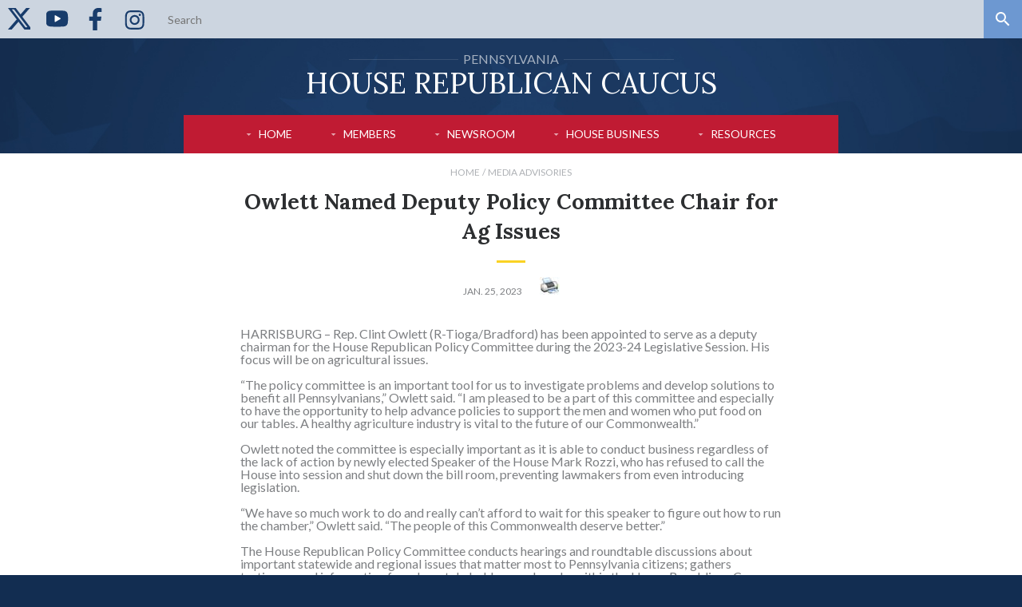

--- FILE ---
content_type: text/html; charset=utf-8
request_url: https://www.pahousegop.com/News/31802/Media-Advisories/Owlett-Named-Deputy-Policy-Committee-Chair-for-Ag-Issues-
body_size: 20464
content:

<!doctype html>
<html lang="en-US">
<head><meta http-equiv="X-UA-Compatible" content="IE=edge" /><meta charset="utf-8" /><meta name="viewport" content="width=device-width, initial-scale=1, maximum-scale=1" /><meta name="description" /><link href="/Display/images/fav.ico" rel="shortcut icon" />
     <script src="/Scripts/JQuery/jquery-1.7.2.min.js" type="text/javascript"></script>
    <script src="/Scripts/JQuery/jquery-ui-1.8.21.custom.min.js" type="text/javascript"></script>
    <script src="/Scripts/JQuery/jquery-jtemplates.js" type="text/javascript"></script>
    <link href="https://fonts.googleapis.com/css?family=Lato:300,400,700%7CLora:400,400i,700" rel="stylesheet" />
    <link rel="stylesheet" type="text/css" href="/Display/MasterPages/css/style.css?t=193" />
    <link href="/scripts/Jquery/Themes/jquery.ui.all.css" rel="stylesheet" /><link href="/scripts/Jquery/Themes/ui.css" rel="stylesheet" />
    <script>
        document.cookie = "js=1; path=/";
    </script>
    
    <meta property="og:url" content="http://www.pahousegop.com/News/31802/Owlett-Named-Deputy-Policy-Committee-Chair-for-Ag-Issues-"/>
<meta property="og:type" content="Article"/>
<meta property="og:title" content="Owlett Named Deputy Policy Committee Chair for Ag Issues "/>
<meta property="og:description" content="Owlett Named Deputy Policy Committee Chair for Ag Issues "/>


    <script>
        
        $(document).ready(function () {
            
        });
    </script>
       <script async src="https://www.googletagmanager.com/gtag/js?id=G-XMY0Y99D1P"></script> 
 <script> 
     window.dataLayer = window.dataLayer || []; 
     function gtag(){dataLayer.push(arguments);} 
     gtag('js', new Date()); 

     gtag('config', 'G-XMY0Y99D1P'); 
 </script>

<title>
	Owlett Named Deputy Policy Committee Chair for Ag Issues  | Pennsylvania House  Republican Caucus
</title></head>
<body class="interior">
        <input type="hidden" id="HasVideo" value="false" />
        <input type="hidden" id="MySiteID" value="1" />
        <div class="taskbar" style="background-color:#CCD5E0;">
            
    <nav class="taskbar-nav">
        <ul>
            
                    <li><a href="https://twitter.com/pahousegop" style="line-height:0; padding:0;" target="_blank"><svg xmlns="http://www.w3.org/2000/svg" width="28" height="28" viewBox="85 110 220 20" ><path d="M79.583,3.238c0,0.062,0.529,0.8,1.174,1.641c0.646,0.84,1.455,1.894,1.797,2.343c0.343,0.448,1.221,1.597,1.952,2.552s1.793,2.346,2.36,3.091c0.567,0.744,1.373,1.799,1.791,2.343c0.746,0.971,1.401,1.827,2.751,3.593c0.373,0.487,0.982,1.284,1.354,1.77c0.373,0.487,0.982,1.284,1.354,1.771c0.373,0.487,0.982,1.284,1.355,1.771c0.372,0.487,0.981,1.284,1.354,1.771c0.372,0.487,0.982,1.284,1.354,1.771c0.372,0.487,0.973,1.272,1.335,1.745c0.362,0.473,0.962,1.259,1.335,1.746c0.372,0.487,0.981,1.284,1.354,1.771c0.372,0.487,0.982,1.284,1.354,1.771c0.372,0.486,1,1.307,1.394,1.822c0.394,0.516,1.012,1.324,1.373,1.797c2.261,2.956,3.34,4.367,4.043,5.287c0.35,0.458,2.341,3.06,4.425,5.781c2.083,2.721,4.283,5.596,4.888,6.388c0.606,0.793,1.699,2.222,2.43,3.177c0.731,0.956,1.938,2.534,2.682,3.508c0.744,0.974,1.962,2.568,2.708,3.542c0.746,0.974,1.964,2.567,2.708,3.541c0.744,0.974,1.963,2.568,2.709,3.542c0.745,0.974,1.964,2.568,2.708,3.542c0.744,0.974,1.963,2.567,2.708,3.541c0.746,0.974,1.965,2.568,2.709,3.542c0.744,0.974,1.962,2.568,2.708,3.542c0.746,0.974,1.964,2.567,2.708,3.541c0.744,0.974,1.963,2.568,2.709,3.542c0.745,0.974,1.964,2.568,2.708,3.542c0.744,0.974,1.963,2.567,2.708,3.541c0.746,0.974,1.965,2.568,2.709,3.542c0.744,0.974,1.962,2.568,2.708,3.542c0.746,0.974,1.821,2.38,2.389,3.125c0.568,0.744,2.721,3.557,4.783,6.25l3.75,4.895l-0.29,0.313c-1.443,1.551-86.33,98.694-86.284,98.741c0.034,0.033,8.387,0.061,18.563,0.061h18.501l33.444-38.215l33.443-38.215l0.64,0.845c0.352,0.465,1.239,1.627,1.97,2.582c0.732,0.955,1.826,2.384,2.431,3.177c0.606,0.792,1.424,1.862,1.819,2.378c0.394,0.517,1.022,1.337,1.394,1.823c1.125,1.471,1.844,2.41,4.385,5.729c1.338,1.748,2.929,3.826,3.535,4.619c0.604,0.791,1.698,2.221,2.43,3.176c0.73,0.955,1.937,2.533,2.681,3.508c0.744,0.974,1.783,2.334,2.31,3.021c0.525,0.688,2.713,3.548,4.858,6.354c2.146,2.808,4.165,5.447,4.487,5.867c0.779,1.019,2.928,3.826,4.289,5.608c0.605,0.793,1.406,1.839,1.779,2.326c1.485,1.94,2.143,2.799,2.793,3.651c1.039,1.361,3.447,4.507,4.9,6.402c0.716,0.934,1.936,2.527,2.708,3.54c0.774,1.013,1.993,2.607,2.709,3.542c0.716,0.936,1.935,2.529,2.708,3.543s1.9,2.483,2.504,3.264l1.098,1.423l37.313,0.026c22.159,0.016,37.313-0.013,37.313-0.068c0-0.053-0.317-0.51-0.707-1.016c-0.39-0.507-2.461-3.242-4.604-6.078s-5.189-6.867-6.771-8.959c-1.584-2.09-4.262-5.629-5.953-7.863c-45.438-60.045-77.17-102.057-77.129-102.122c0.027-0.045,18.24-20.868,40.472-46.272c22.231-25.404,40.421-46.225,40.421-46.268c0.001-0.043-8.343-0.078-18.542-0.078h-18.543l-30.524,34.896c-16.789,19.193-30.557,34.893-30.598,34.89c-0.04-0.004-2.893-3.742-6.337-8.308c-6.291-8.337-10.437-13.82-33.801-44.707L156.09,3.177l-38.253-0.026C90.367,3.132,79.583,3.157,79.583,3.238 M146.334,26.224c0.812,1.074,2.468,3.266,3.679,4.87c5.133,6.797,5.826,7.714,5.922,7.83c0.096,0.118,2.372,3.128,4.857,6.425c0.655,0.868,1.264,1.672,1.354,1.786c0.091,0.115,1.051,1.381,2.133,2.813c1.083,1.432,3.411,4.511,5.173,6.841c1.762,2.33,4.189,5.541,5.392,7.135c3.806,5.043,5.884,7.791,5.987,7.917c0.097,0.119,2.436,3.213,4.857,6.424c0.654,0.868,1.264,1.673,1.354,1.787c0.091,0.115,1.051,1.38,2.133,2.813c1.083,1.432,3.411,4.51,5.173,6.841c1.762,2.33,4.188,5.541,5.392,7.135c3.917,5.19,5.885,7.792,5.992,7.922c0.057,0.07,1.018,1.336,2.134,2.812c1.116,1.477,3.413,4.514,5.103,6.748c5.377,7.108,9.414,12.45,11.666,15.434c2.9,3.843,5.852,7.745,6.053,8.003c0.09,0.115,1.049,1.381,2.133,2.813c1.082,1.432,3.341,4.417,5.018,6.632c1.676,2.215,4.264,5.637,5.748,7.604c1.486,1.967,3.341,4.42,4.123,5.451c1.328,1.754,3.636,4.809,6.492,8.594c0.67,0.889,1.292,1.709,1.382,1.823c0.09,0.115,1.05,1.38,2.133,2.813c1.083,1.432,3.341,4.416,5.017,6.631c1.678,2.216,4.265,5.638,5.75,7.605c1.485,1.967,3.341,4.42,4.123,5.45c2.422,3.194,4.64,6.142,4.723,6.277c0.064,0.103-2.028,0.129-10.108,0.129h-10.188l-0.422-0.547c-0.231-0.302-5.905-7.718-12.61-16.484c-9.965-13.028-38.673-50.563-58.999-77.135c-2.257-2.951-13.694-17.904-25.417-33.229c-11.722-15.326-24.744-32.35-28.938-37.832c-4.193-5.482-7.624-9.994-7.624-10.026c0-0.033,4.913-0.059,10.918-0.059h10.919L146.334,26.224"/></svg></a></li>
                
                    <li><a href="https://www.youtube.com/@pahousegop" style="line-height:0; padding:0;" target="_blank"><svg xmlns="http://www.w3.org/2000/svg" width="28" height="28"  viewBox="5 5 40 40"><path d="M0 .011h48v48H0v-48z" fill="none"/><path d="M24 38.519c-1.171 0-11.525-.022-14.481-.815a6.474 6.474 0 0 1-4.574-4.574c-.807-3.007-.815-8.872-.815-9.12s.009-6.113.815-9.12a6.484 6.484 0 0 1 4.575-4.575c2.955-.793 13.309-.816 14.48-.816s11.525.022 14.482.815a6.481 6.481 0 0 1 4.574 4.574v.001h.001c.805 3.007.813 8.871.813 9.119s-.009 6.113-.814 9.12a6.48 6.48 0 0 1-4.576 4.575c-2.955.793-13.309.816-14.48.816z"/><path d="M20.887 29.986a1 1 0 0 1-1-1v-9.953a.998.998 0 0 1 1.5-.866l8.619 4.977a1 1 0 0 1 0 1.732l-8.619 4.977a1.012 1.012 0 0 1-.5.133z" fill="#ffffff"/></a></li>
                
                    <li><a href="https://www.facebook.com/pahousegop/" style="line-height:0; padding:0;" target="_blank"><svg xmlns="http://www.w3.org/2000/svg" width="28" height="28" viewBox="0 0 10 17"  ><path d="M9.35.13V3H7.65c-1.33,0-1.58.64-1.58,1.56V6.59H9.24l-.43,3.2H6.07V18H2.76V9.79H0V6.59H2.76V4.23A3.86,3.86,0,0,1,6.22,0a3.64,3.64,0,0,1,.66,0A22.71,22.71,0,0,1,9.35.13Z" /></svg></a></li>
                
                    <li><a href="https://www.instagram.com/pahousegop/" style="line-height:0; padding:0;" target="_blank"><svg xmlns="http://www.w3.org/2000/svg" width="28" height="28"  viewBox="0 0 35 35"><path d="M18.325,6.415c4.005,0,4.48,0.015,6.061,0.087c1.463,0.067,2.257,0.311,2.786,0.517c0.651,0.24,1.24,0.624,1.725,1.122c0.498,0.484,0.882,1.073,1.122,1.725c0.205,0.528,0.449,1.323,0.517,2.785c0.071,1.582,0.087,2.056,0.087,6.062s-0.016,4.479-0.087,6.061c-0.067,1.463-0.312,2.257-0.517,2.785c-0.505,1.309-1.539,2.343-2.847,2.848c-0.529,0.205-1.323,0.449-2.786,0.516c-1.581,0.072-2.056,0.088-6.061,0.088s-4.479-0.016-6.061-0.088c-1.463-0.066-2.257-0.311-2.786-0.516c-0.651-0.241-1.241-0.624-1.725-1.122c-0.498-0.484-0.881-1.073-1.122-1.726c-0.206-0.528-0.45-1.322-0.516-2.785c-0.072-1.581-0.088-2.056-0.088-6.061s0.016-4.479,0.088-6.062c0.066-1.462,0.311-2.256,0.516-2.785c0.241-0.651,0.624-1.241,1.122-1.725c0.484-0.499,1.073-0.882,1.725-1.122c0.528-0.206,1.323-0.45,2.785-0.517C13.846,6.43,14.32,6.415,18.325,6.415 M18.326,3.712c-4.074,0-4.585,0.017-6.185,0.09C10.544,3.875,9.454,4.129,8.5,4.5C7.499,4.876,6.592,5.467,5.843,6.23C5.08,6.979,4.489,7.886,4.113,8.887c-0.371,0.954-0.624,2.044-0.697,3.641c-0.073,1.6-0.09,2.111-0.09,6.185s0.017,4.584,0.09,6.184c0.073,1.597,0.327,2.688,0.697,3.642c0.376,1,0.967,1.907,1.73,2.656c0.75,0.763,1.656,1.354,2.657,1.73c0.954,0.37,2.044,0.624,3.641,0.697c1.6,0.072,2.111,0.09,6.185,0.09c4.073,0,4.585-0.018,6.185-0.09c1.597-0.073,2.687-0.327,3.641-0.697c2.015-0.779,3.607-2.372,4.387-4.387c0.371-0.955,0.625-2.045,0.697-3.642c0.073-1.6,0.091-2.11,0.091-6.184s-0.018-4.585-0.091-6.185c-0.072-1.597-0.326-2.687-0.697-3.641c-0.376-1.001-0.967-1.908-1.729-2.657c-0.75-0.763-1.656-1.354-2.657-1.73c-0.954-0.371-2.045-0.624-3.642-0.697C22.91,3.729,22.399,3.712,18.326,3.712L18.326,3.712L18.326,3.712z"/><path d="M18.325,11.01c-4.254,0-7.703,3.448-7.703,7.703c0,4.253,3.449,7.703,7.703,7.703c4.254,0,7.703-3.449,7.703-7.703l0,0C26.028,14.458,22.58,11.01,18.325,11.01z M18.325,23.712c-2.761,0-5-2.238-5-5c0-2.761,2.238-5,5-5c2.761,0,5,2.238,5,5C23.326,21.474,21.086,23.712,18.325,23.712z"/><circle cx="26.333" cy="10.705" r="1.8"/></svg></a></li>
                 
            
        </ul>
    </nav>
            <div class="taskbar-search">
                <form action="/SearchResults" method="post">
                    <label>
                        <span class="hide">Search</span>
                        <input id="searchQuery" name="searchTerm" type="search" placeholder="Search">
                    </label>
                    <button type="submit">
                        <span class="hide">Search</span>
                    </button>
                </form>
            </div>
        </div><!-- / taskbar -->
        <div class="header-wrap">
            <header>
                <div class="container-max container-no-pad">
                    <a href="/" class="logo" style="width: 550px;">
                        <span class="logo-sm-text"><span class="logo-line"></span>Pennsylvania<span class="logo-line"></span></span>
                        <span class="logo-big-text">House  Republican Caucus</span> 
                        <span class="logo-tag"></span>
                    </a>
                    
    <nav id="prime-nav" class="prime-nav"> 
    <div class="prime-nav-trigger-wrap">
        <button class="prime-nav-trigger" onclick="toggleNav();"><span class="hide">Navigate</span></button>
        <div class="logo-abbrev"><a href="/"></a></div>
    </div>
    <ul id="prime-nav-list">
        
                
            
                <li ><a  href="/" >Home</a>

                    <div class="primeNavGroupExpand" onclick="ExpandNav('Home');" >
                        
                        
                    </div>
                        
                    
                    
                </li>
            
                <li ><a  href="/MemberList" >Members</a>

                    <div class="primeNavGroupExpand" onclick="ExpandNav('Members');" >
                        <img id="navImg_Members" src="/Display/Images/arrow-drop-down.svg" alt="Expand" width="15px" >
                        
                    </div>
                        
                    
                    
                                <ul id="Nav_Members">
                            
                                <li><a href="/memberlist">Member Directory</a></li>
                            
                                <li><a href="/FindYourRep">Find Your Representative</a></li>
                            
                                <li><a href="/leaders">Caucus Leaders</a></li>
                            
                                <li><a href="https://www.pahousegop.com/newmembers202526" target="_blank">New Members</a></li>
                            
                                </ul>
                            
                </li>
            
                <li class="PreCollapse"><a  href="/"  onclick="return false;">Newsroom</a>

                    <div class="primeNavGroupExpand" onclick="ExpandNav('Newsroom');" >
                        
                        <img id="navImg_Newsroom" src="/Display/Images/arrow-drop-up.svg" alt="Expand" width="15px" >
                    </div>
                        
                    
                    
                                <ul id="Nav_Newsroom">
                            
                                <li><a href="/NewsGroup/Latest-News">Press Releases</a></li>
                            
                                <li><a href="/livestreams">PA House Live Video</a></li>
                            
                                <li><a href="/Video/LatestVideo">Video</a></li>
                            
                                <li><a href="/Audio/LatestAudio">Audio</a></li>
                            
                                <li><a href="https://www.pahousegop.com/mypodcasts" target="_blank">Caucus Podcasts</a></li>
                            
                                <li><a href="/NewsGroup/Media-Advisories">Media Advisories</a></li>
                            
                                </ul>
                            
                </li>
            
                <li ><a  href="/"  onclick="return false;">House Business</a>

                    <div class="primeNavGroupExpand" onclick="ExpandNav('HouseBusiness');" >
                        <img id="navImg_HouseBusiness" src="/Display/Images/arrow-drop-down.svg" alt="Expand" width="15px" >
                        
                    </div>
                        
                    
                    
                                <ul id="Nav_HouseBusiness">
                            
                                <li><a href="http://www.legis.state.pa.us/cfdocs/legis/RC/Public/rc_view_date.cfm?rc_body=H" target="_blank">How We Voted</a></li>
                            
                                <li><a href="https://www.legis.state.pa.us/cfdocs/legis/cms/index.cfm?chamber=H" target="_blank">Committee Schedule</a></li>
                            
                                <li><a href="https://www.legis.state.pa.us/cfdocs/CteeInfo/StandingCommittees.cfm?CteeBody=H" target="_blank">Standing Committees</a></li>
                            
                                <li><a href="https://www.legis.state.pa.us/SessionDays.cfm?SessionYear=2025&SessionInd=0&Chamber=H" target="_blank">House Session Days</a></li>
                            
                                <li><a href="http://www.pagoppolicy.com/" target="_blank">Republican Policy Committee</a></li>
                            
                                </ul>
                            
                </li>
            
                <li ><a  href="/"  onclick="return false;">Resources</a>

                    <div class="primeNavGroupExpand" onclick="ExpandNav('Resources');" >
                        <img id="navImg_Resources" src="/Display/Images/arrow-drop-down.svg" alt="Expand" width="15px" >
                        
                    </div>
                        
                    
                    
                                <ul id="Nav_Resources">
                            
                                <li><a href="/cap">Citizens Access Portal</a></li>
                            
                                <li><a href="http://www.pacapitol.com/" target="_blank">Visit the PA Capitol</a></li>
                            
                                <li><a href="http://www.house.state.pa.us/RTKL/index.cfm" target="_blank">Open Records Information</a></li>
                            
                                <li><a href="https://www.indeed.com/cmp/Pennsylvania-House-of-Representatives,-Republican-Caucus/about" target="_blank">Careers</a></li>
                            
                                </ul>
                            
                </li>
            
                
            
    </ul>
</nav><!-- end prime navigation -->



                </div>
            </header>
        </div>
        <main>
            <form name="aspnetForm" method="post" action="/News/31802/Media-Advisories/Owlett-Named-Deputy-Policy-Committee-Chair-for-Ag-Issues-" id="aspnetForm">
<div>
<input type="hidden" name="__VIEWSTATE" id="__VIEWSTATE" value="/[base64]/[base64]/[base64]/[base64]/cmNfYm9keT1IFFZvdGVzIG9uIExlZ2lzbGF0aW9uZAIDD2QWAmYPFQJNaHR0cHM6Ly93d3cubGVnaXMuc3RhdGUucGEudXMvY2Zkb2NzL2xlZ2lzL0xJL2NvbnNDaGVjay5jZm0/[base64]/o9ods5Shcn+D63QIuUiJpLUv4vrl4DVHI96vtL0MN" />
</div>

<script type="text/javascript">
//<![CDATA[
var theForm = document.forms['aspnetForm'];
if (!theForm) {
    theForm = document.aspnetForm;
}
function __doPostBack(eventTarget, eventArgument) {
    if (!theForm.onsubmit || (theForm.onsubmit() != false)) {
        theForm.__EVENTTARGET.value = eventTarget;
        theForm.__EVENTARGUMENT.value = eventArgument;
        theForm.submit();
    }
}
//]]>
</script>


<script src="/WebResource.axd?d=b3lz_17cpVUrS8NTWSNHCN-zkSyhdLDoOPBEfAWF4GBTP4SjkA3JEVELAzDezAfB4mfL8ITnqtqZKEzAyAdr3_bAE3dl6Od0IgI58b1uhEc1&amp;t=638883127099574018" type="text/javascript"></script>

                
    <input type="hidden" name="ctl00$ContentPlaceHolder1$hidNewsItemID" id="ctl00_ContentPlaceHolder1_hidNewsItemID" value="31802" />

    <nav class="container-min crumbs">
        <ul>
            <li><a href="/">Home</a></li>
            <li><a href="/NewsGroup/Media-Advisories">Media Advisories</a></li>
            
        </ul>
    </nav>

    <article class="container-min main">

        <h1 class="page-title title-bar">Owlett Named Deputy Policy Committee Chair for Ag Issues </h1>

        <div class="main-content">

            <p class="meta meta-post">
                Jan. 25, 2023
                <span style="margin-left:20px;">
                <a href="http://www.pahousegop.com/News-Print/31802/Owlett-Named-Deputy-Policy-Committee-Chair-for-Ag-Issues-" target="_blank" title="Click For Printer Friendly Version" target="_blank">
                    <img src="/Display/Images/Printer.jpg" style="border: none;" /></a>
                </span>
            </p>
            <div >
            HARRISBURG &ndash; Rep. Clint Owlett (R-Tioga/Bradford) has been appointed to serve as a deputy chairman for the House Republican Policy Committee during the 2023-24 Legislative Session. His focus will be on agricultural issues.
<br />
<br />
&ldquo;The policy committee is an important tool for us to investigate problems and develop solutions to benefit all Pennsylvanians,&rdquo; Owlett said. &ldquo;I am pleased to be a part of this committee and especially to have the opportunity to help advance policies to support the men and women who put food on our tables. A healthy agriculture industry is vital to the future of our Commonwealth.&rdquo;
<br />
<br />
Owlett noted the committee is especially important as it is able to conduct business regardless of the lack of action by newly elected Speaker of the House Mark Rozzi, who has refused to call the House into session and shut down the bill room, preventing lawmakers from even introducing legislation.
<br />
<br />
&ldquo;We have so much work to do and really can&rsquo;t afford to wait for this speaker to figure out how to run the chamber,&rdquo; Owlett said. &ldquo;The people of this Commonwealth deserve better.&rdquo;
<br />
<br />
The House Republican Policy Committee conducts hearings and roundtable discussions about important statewide and regional issues that matter most to Pennsylvania citizens; gathers testimony and information from key stakeholders; and works within the House Republican Caucus to develop policies to address those issues.
<br />
<br />
More information about the Policy Committee is available online at <a href="http://www.PAGOPPolicy.com" target="_blank">PAGOPPolicy.com</a>.
<br />
<strong><br />
Representative Clint Owlett
<br />
68th District
<br />
Pennsylvania House of Representatives
</strong><br />
Media Contact:  Patricia Hippler
<br />
717.772.9846
<br />
phippler@pahousegop.com
<br />
<a href="http://www.RepOwlett.com" target="_blank">RepOwlett.com</a> /&nbsp;<a href="http://www.Facebook.com/RepOwlett" target="_blank">Facebook.com/RepOwlett</a>
<br />
            </div>
            
            <div style="margin: 10px 0; padding: 15px; background-color:#183C6B; overflow:hidden;">
                <div style="float:left; margin: 0 15px 0 0; font-size: 18pt; font-weight:bold; ">
                    Share
                </div>
                <div style="float:left; margin: 0 15px 0 0;">
                    <a id="ctl00_ContentPlaceHolder1_hypFacebook" href="http://www.facebook.com/sharer.php?u=http://www.pahousegop.com/News/31802/Owlett-Named-Deputy-Policy-Committee-Chair-for-Ag-Issues-" target="_blank">
                        <svg xmlns="http://www.w3.org/2000/svg" style="fill: #7d7f82;" width="12"  height="25" viewBox="0 1 9 18"><path d="M9.35.13V3H7.65c-1.33,0-1.58.64-1.58,1.56V6.59H9.24l-.43,3.2H6.07V18H2.76V9.79H0V6.59H2.76V4.23A3.86,3.86,0,0,1,6.22,0a3.64,3.64,0,0,1,.66,0A22.71,22.71,0,0,1,9.35.13Z" /></svg>
                    </a>
                </div>
                <div style="float:left ;margin: 0 25px 0 0;">
                    <a id="ctl00_ContentPlaceHolder1_hypTwitter" href="http://twitter.com/share?text=Owlett%20Named%20Deputy%20Policy%20Committee%20Chair%20for%20Ag%20Issues%20&amp;url=http://www.pahousegop.com/News/31802/Owlett-Named-Deputy-Policy-Committee-Chair-for-Ag-Issues-" target="_blank">
                        <svg xmlns="http://www.w3.org/2000/svg" style="fill: #7d7f82;" width="30" height="25" viewBox="0 0 23.16 19"><path d="M22.16,2.14a9.78,9.78,0,0,1-2.28,2.35,5.82,5.82,0,0,1,0,.59A12.84,12.84,0,0,1,7.16,18H7a12.78,12.78,0,0,1-7-2A10.14,10.14,0,0,0,1.1,16a9.16,9.16,0,0,0,5.64-1.94,4.56,4.56,0,0,1-4.25-3.15,6.23,6.23,0,0,0,.86.07,4.88,4.88,0,0,0,1.2-.16A4.54,4.54,0,0,1,.91,6.38v0A4.48,4.48,0,0,0,3,6.9,4.54,4.54,0,0,1,1.55.83a12.87,12.87,0,0,0,9.36,4.75,5.17,5.17,0,0,1-.11-1,4.55,4.55,0,0,1,7.86-3.11A8.56,8.56,0,0,0,21.54.33a4.51,4.51,0,0,1-2,2.5,8.76,8.76,0,0,0,2.62-.7Z"/></svg>
                    </a>
                </div>               
            </div>
            
        </div>
        <!-- end main content -->

    </article>
    <!-- end main article -->

    

    


             
<div>

	<input type="hidden" name="__VIEWSTATEGENERATOR" id="__VIEWSTATEGENERATOR" value="80FE42E0" />
	<input type="hidden" name="__SCROLLPOSITIONX" id="__SCROLLPOSITIONX" value="0" />
	<input type="hidden" name="__SCROLLPOSITIONY" id="__SCROLLPOSITIONY" value="0" />
	<input type="hidden" name="__EVENTTARGET" id="__EVENTTARGET" value="" />
	<input type="hidden" name="__EVENTARGUMENT" id="__EVENTARGUMENT" value="" />
	<input type="hidden" name="__EVENTVALIDATION" id="__EVENTVALIDATION" value="/wEdAALn9hION00iqjgj0RttUIacKOjLvqlHHJZYj7Mjs64gpEw7q12yzF2c2hfbzghlk6KhU+w/ajZ3/vKdfGm9yaUX" />
</div>

<script type="text/javascript">
//<![CDATA[

theForm.oldSubmit = theForm.submit;
theForm.submit = WebForm_SaveScrollPositionSubmit;

theForm.oldOnSubmit = theForm.onsubmit;
theForm.onsubmit = WebForm_SaveScrollPositionOnSubmit;
//]]>
</script>
</form> 
        </main>
        <footer>
            
            

<div class="closing-row">
    <div class="container-max">
        <div class="closing-row-cols">
            
                    <section style="width: 50%; text-align: center;">
                        <div style="display:inline-block; text-align: left;">
                            <h3>Research Legislation</h3>
                            <p></p>
                            <ul>
                                
                                        <li><a href="https://www.legis.state.pa.us/cfdocs/legis/home/bills/" target="_blank">Bills and Amendments</a></li>
                                    
                                        <li><a href="https://www.legis.state.pa.us/cfdocs/legis/LI/Public/cons_index.cfm" target="_blank">Consolidated Statutes</a></li>
                                    
                                        <li><a href="https://www.legis.state.pa.us/cfdocs/legis/RC/Public/rc_view_date.cfm?rc_body=H" target="_blank">Votes on Legislation</a></li>
                                    
                                        <li><a href="https://www.legis.state.pa.us/cfdocs/legis/LI/consCheck.cfm?txtType=HTM&ttl=0" target="_blank">Constitution of Pennsylvania</a></li>
                                    
                           
                            </ul>
                        </div>
                    </section>
                
                    <section style="width: 50%; text-align: center;">
                        <div style="display:inline-block; text-align: left;">
                            <h3>Watch and Listen</h3>
                            <p></p>
                            <ul>
                                
                                        <li><a href="/Video/LatestVideo">Latest Video</a></li>
                                    
                                        <li><a href="/livestreams">Live Streaming Video</a></li>
                                    
                                        <li><a href="/Audio/LatestAudio">Audio Clips</a></li>
                                    
                           
                            </ul>
                        </div>
                    </section>
                

        </div>
    </div>
</div>
<!-- end closing row -->

            <div class="final-row">
                <div class="container-max">
                    <p>&copy; 2025 PA House Republican Caucus. <a href="http://www.pahousegop.com/TermsOfUse" target="_blank" target="_blank">Terms of use</a></p>
                </div>
            </div>
        </footer>
        
    <script src="/scripts/global.js?t=4"></script>
    <script src="/scripts/flickity.js"></script>
    <script src="/scripts/RightHeight.js"></script>
    <script>
             
    </script>
    </body>

</html>


--- FILE ---
content_type: text/css
request_url: https://www.pahousegop.com/Display/MasterPages/css/style.css?t=193
body_size: 7709
content:

/* -------------------------------------------------- */
/* Resets
/* -------------------------------------------------- */
a,abbr,acronym,address,applet,article,aside,audio,b,big,blockquote,body,canvas,caption,center,cite,code,dd,del,details,dfn,div,dl,dt,em,embed,fieldset,figcaption,figure,footer,form,h1,h2,h3,h4,h5,h6,header,hgroup,html,i,iframe,img,ins,kbd,label,legend,li,mark,menu,nav,object,ol,output,p,pre,q,ruby,s,samp,section,small,span,strike,strong,sub,summary,sup,table,tbody,td,tfoot,th,thead,time,tr,tt,u,ul,var,video{margin:0;padding:0;border:0;font:inherit;vertical-align:baseline;}article,aside,details,figcaption,figure,footer,header,hgroup,menu,nav,section, main{display:block;}body{line-height:1;}ol,ul{list-style:none;list-style-image: url([data-uri]);padding:0;margin:0}blockquote,q{quotes:none;}blockquote:after,blockquote:before,q:after,q:before{content:'';content:none;}table{border-collapse:collapse;border-spacing:0;}.hide{display:none;}html{box-sizing: border-box;}*,*:before,*:after{box-sizing:inherit;}.clear{font-size:0px;clear: both;height: 0px;}*:focus{outline: none;}strong{font-weight:bold;}em{font-style:italic;}input:invalid{box-shadow: none;}button{border:none;background:none;padding:0;margin:0;}button:hover{cursor:pointer; text-decoration:none;}button::-moz-focus-inner{border:0;}button,textarea,input.text,input[type="text"],input[type="search"],input[type="button"],input[type="submit"],input[type="email"],.input-checkbox{-webkit-appearance: none;border-radius:0;-webkit-border-radius:0}
td img{width: 100%;}

table.center{
    margin-left:auto;
    margin-right:auto;
}
/* -------------------------------------------------- */
/* 3rd party - Flickity - https://goo.gl/Qn3E8d
/* -------------------------------------------------- */
.flickity-enabled{position:relative}.flickity-enabled:focus{outline:0}.flickity-viewport{overflow:hidden;position:relative;height:100%}.flickity-slider{position:absolute;width:100%;height:100%}.flickity-enabled.is-draggable{-webkit-tap-highlight-color:transparent;tap-highlight-color:transparent;-webkit-user-select:none;-moz-user-select:none;-ms-user-select:none;user-select:none}.flickity-enabled.is-draggable .flickity-viewport{cursor:move;cursor:-webkit-grab;cursor:grab}.flickity-enabled.is-draggable .flickity-viewport.is-pointer-down{cursor:-webkit-grabbing;cursor:grabbing}.flickity-page-dots{position:absolute;width:100%;bottom:36px;padding:0;margin:0;list-style:none;text-align:center;line-height:1}.flickity-rtl .flickity-page-dots{direction:rtl}.flickity-page-dots .dot{display:inline-block;width:12px;height:12px;margin:0 6px;border:3px solid #fff;opacity:.6;cursor:pointer;border-radius:50%}.flickity-page-dots .dot.is-selected{opacity:1}

 .flickity-prev-next-button {
  position: absolute;
  
  border: none;
  color: #333;
}

.flickity-prev-next-button:hover {
  opacity: 0.3;
  cursor: pointer;
}

.flickity-prev-next-button:focus {
  outline: none;
  box-shadow: 0 0 0 5px #19F;
}

.flickity-prev-next-button:active {
  opacity: 0.6;
}

.flickity-prev-next-button:disabled {
  opacity: 0.3;
  cursor: auto;
  /* prevent disabled button from capturing pointer up event. #716 */
  pointer-events: none;
}


/* ---- previous/next buttons ---- */

.flickity-prev-next-button {
  bottom: 0; /*40%*/
  width: 44px;
  height: 44px;
  border-radius: 50%;
  /* vertically center */
  transform: translateY(-40%);
  z-index: 100;
}

.flickity-prev-next-button.previous { right: 50px; } /* left 10px*/
.flickity-prev-next-button.next { right: 10px; }
/* right to left */
/*.flickity-rtl .flickity-prev-next-button.previous {
  left: auto;
  right: 10px;
}
.flickity-rtl .flickity-prev-next-button.next {
  right: auto;
  left: 10px;
}*/

.flickity-prev-next-button .flickity-button-icon {
  position: absolute;
  left: 20%;
  top: 20%;
  width: 60%;
  height: 60%;
}

.arrow{
    fill: #fff;
}
/* -------------------------------------------------- */
/* General 
/* -------------------------------------------------- */
body{
	font-family: 'Lato', sans-serif;
	font-size: 16px;
	color: #7D7F82;
	background: #122D51;
}
p{
	line-height: 1.6em;
	margin: 1.3em 0;
}
p.apart{
	padding-top: 1.3em;
}
strong{
	color: #2D2F31;
	font-weight: 700;
}
.align-center{
	text-align: center;
}
.small-text{
	font-size: 14px;
}
main{
	background: #fff;
}
.interior main{
	padding-bottom: 96px;
}
a{
	color: #C01B33;
}

/* -------------------------------------------------- */
/* Media / images / video
/* -------------------------------------------------- */
figure img{
	width: 100%;
	height: auto;
}
figure.align-right{
	width: 50%;
	float: right;
	margin: 1.6em 0 1.6em 1.6em;
}
figcaption{
	padding-top: 9px;
	font-size: 14px;
	color: #AEB1B5;
}
.video-thumb{
	position: relative;
}
.video-thumb img{
	display: block;
    max-width: 500px;
    margin: 0 auto;
}
.video-thumb-icon{
	background: url('/Display/Images/video-playback.svg') no-repeat;
	display: inline-block;
	width: 48px;
	height: 48px;
	position: absolute;
	margin: auto;
	top: 0; right: 0; bottom: 0; left: 0;
	opacity: .75;
}
.video-thumb:hover .video-thumb-icon{
	opacity: 1;
}

@media screen and (max-width: 600px) {
	figure.align-right{
		width: 100%;
		float: none;
		margin: 1.3em 0;
	}
}

/* -------------------------------------------------- */
/* Headlines and titles
/* -------------------------------------------------- */
h1, h2, h3, h4{
	font-family: 'Lora', serif;
	color: #2D2F31;
	line-height: 1.4em;
}
h1.page-title{
	font-size: 27px;
	text-align: center;
	font-weight: 700;
}
h2{
	font-weight: 700;
	font-size: 21px;
}
h2 a{
	color: #122D51;
	text-decoration: none;
}
h2 a:hover{
	color: #183C6B;
}
.title-bar{
	background: url('/Display/Images/title-bar.svg') no-repeat center bottom;
	padding-bottom: 21px;
	margin-bottom: 18px;
}
.main-content h2,
.main-content h3,
.main-content h4{
	padding-top: .8em;
}
/* -------------------------------------------------- */
/* Containers
/* -------------------------------------------------- */
.container-max,
.container-med,
.container-min,
.container-with-aside{
	padding: 0 18px;
	margin: 0 auto;
}
.container-max{ max-width: 1366px; }
.container-with-aside { max-width: 993px; }
.container-med{ max-width: 1076px; }
.container-min{ max-width: 714px;  }
.container-no-pad{
	padding: 0;
}
/* -------------------------------------------------- */
/* Common buttons and links
/* -------------------------------------------------- */
button{
	font-family: 'Lato', sans-serif;
}
.btn-large,
.btn-large-alt{
	display: inline-block;
	line-height: 48px;
	background: #C01B33;
	color: #fff;
	font-size: 16px;
	padding: 0 24px;
	text-decoration: none;
	margin: 0 3px 6px 3px;
}
.btn-large-alt{
	background: #122D51;
}
.btn-large:hover{
	background: #CF1D37;
}
.btn-large-alt:hover{
	background: #15345E;
}

/* -------------------------------------------------- */
/* Images and video 
/* -------------------------------------------------- */
figcaption{
	font-size: 13px;
	padding: 9px 0;
}
.video { 
	position: relative; 
	padding-bottom: 56.25%;
	overflow: hidden;
	max-width: 100%;
	height: auto;
	margin-bottom: 1em;
} 
.video iframe, .video object, .video embed { 
	position: absolute;
	top: 0;
	left: 0;
	width: 100%;
	height: 100%;
}
/* -------------------------------------------------- */
/* Taskbar
/* -------------------------------------------------- */
.taskbar{
	display: flex;
	background: #ECEFF3;
	line-height: 0;
}
.taskbar-nav ul{
	display: flex
}
.taskbar-nav a{
	display: block;
	background: url('/Display/Images/taskbar-nav-pipe.svg') no-repeat right center;
	text-decoration: none;
	padding: 0 18px;
	font-size: 13px;
	color: #183C6B;
	line-height: 48px;
    fill:#183C6B;
}
.taskbar-nav svg{
	margin: 10px;
}

.taskbar-nav li:last-child a{
	background-image: none;
}
.taskbar-nav a:hover{
	color: #122D51;
    fill: #122D51;
	text-decoration: underline;
}
.taskbar-search{
	flex-grow: 1;
}
.taskbar-search form{
	display: flex;
}
.taskbar-search label{
	flex-grow: 1;
}
.taskbar-search input{
	width: 100%;
	font-family: 'Lato', sans-serif;
	font-size: 14px;
	color: #122D52;
	height: 48px;
	border: none;
	background: #CCD5E0;
	-webkit-transition: background-color .25s; /* Safari */
	transition: background-color .25s;
	padding: 0 18px;
}
.taskbar-search input:focus{
	background-color: #fff;
}
.taskbar-search button{
	width: 48px;
	height: 48px;
	background: #6D98D1 url('/Display/Images/icon-search.svg') no-repeat center;
}
.taskbar-search button:hover{
	background-color: #719ED9;
}
/* Stick taskbar to top */
body{
	padding-top: 48px; 
}
.taskbar{
	position: fixed;
	top: 0;
	width: 100%;
	z-index: 300;
}
/* Taskbar breakpoints */
@media screen and (max-width: 1100px) {
	.taskbar-nav a{
		padding: 0 9px;
	}
	.taskbar-nav li:first-child a{
		padding-left: 18px;
	}
	.taskbar-nav li:last-child a{
		padding-right: 18px;
	}
}
@media screen and (max-width: 1020px) {
	.taskbar-nav{
		display: none;
	}
}
/* -------------------------------------------------- */
/* Header
/* -------------------------------------------------- */
.header-wrap{
	position: relative;
	background: #183C6B;
}
header{
	padding-top: 18px;
	text-align: center;
}
.home header{
	position: absolute;
	width: 100%;
	z-index: 200;
}
.interior header{
	background: url('/Display/Images/interior-header-bg.jpg') no-repeat center;
	background-size: cover;
}
.logo{
	display: inline-block;
	margin-bottom: 18px;
	text-transform: uppercase;
	color: #fff;
	text-decoration: none;
}
.logo-big-text{
	font-family: 'Lora', serif;
	font-size: 36px;
}
.logo-sm-text{
	display: flex;
	align-items: center;
	justify-content: center;
	padding-bottom: 4px;
}
.logo-line{
	width: 25%;
	height: 1px;
	border-top: 1px solid rgba(255,255,255,.2);
	margin: 0 6px;
}
.logo-sm-text,
.logo-tag{
	font-size: 16px;
	color: #fff;
	opacity: .6;
}
.logo-tag{
	display: block;
	padding-top: 4px;
	text-transform: none;
}
.TopWidget{
        margin-top: 200px;
    }
/* Header breakpoints */
@media screen and (max-width: 750px) {
	.logo{
		/*display: none;*/
        position:fixed;
		margin: 0;
        margin-bottom: 5px;
        width: 90% !important;
        top: 52px;
        left: 48px;
        z-index:400;
        margin-left:-20px;
        overflow:hidden;
	}
    .logo-big-text{
		font-size: 16px;
	}
    .logo-tag{
        display:none;
    }
	header{
		padding: 0;
	}
	.home header{
		position: static;
	}
    .TopWidget{
        margin-top: 0px;
    }
}
/* -------------------------------------------------- */
/* Prime navigation
/* -------------------------------------------------- */
.prime-nav{
	display: inline-block;
	background-color: #C01B33;
    vertical-align: top;
    min-width: 820px;
}
.prime-nav ul{
	display: flex;
	justify-content: center;
    
}
.prime-nav ul.show{
	display: block;
}
.prime-nav ul a{
	display: block;
	line-height: 48px;
	color: #fff;
	font-size: 14px;
	text-transform: uppercase;
	background: url('/Display/Images/arrow-drop-up.svg') no-repeat 24px center;
	background-size: 7px 3px;
	padding: 0 24px 0 40px;
	text-decoration: none;
    white-space:nowrap;
}
.prime-nav ul a:hover{
	background-color: #CF1D37;
}
.prime-nav-trigger-wrap{
	display: none;
	background: #183C6B;
	line-height: 48px;
}
.prime-nav-trigger{
	width: 48px;
	height: 48px;
	background: #122E52 url('/Display/Images/menu.svg') no-repeat center;
	background-size: 24px 24px;
}
.prime-nav-trigger:hover{
	background-color: #15355E;
}
.logo-abbrev{
	flex-grow: 1;
	font-family: 'Lora', serif;
	text-align: left;
	padding: 0 18px;
}
.logo-abbrev a,
.logo-abbrev a:hover{
	color: #fff;
	text-decoration: none;
}
/* subnav specific */
.prime-nav ul li{
    text-align:left;
	position: relative;
}
.prime-nav ul ul{
	display: block;
	width: 220px;
	position: absolute;
	top: 58px; 
	left: 50%;
	z-index: 300;
	margin-left: -110px; /* half of width */
	background-color: #fff;
	box-shadow: 0 0 36px rgba(0,0,0,.2);
	visibility: hidden;
	opacity: 0;
	-webkit-transition: opacity .25s, top .25s; /* Safari */
	transition: opacity .25s, top .25s;
	padding: 15px 27px;
    overflow:hidden;
}
.prime-nav li:hover ul{
	visibility: visible;
	opacity: 1;
	top: 48px;
}
/* disable hover effect for devices that do not support hover */
/*@media (hover:none), (hover:on-demand) {
    .prime-nav li:hover ul{ 
        visibility: hidden;
		opacity: 0;
		top: 58px;
    }
}*/
.prime-nav ul ul a{
	font-size: 14px;
	text-transform: none;
	color: #183C6B;
	line-height: 1.2em;
	background-image: none;
	padding: 12px 0;
	border-bottom: 1px solid #efefef;
}
.prime-nav ul ul li:last-child a{
	border: none;
}
.prime-nav ul ul a:hover{
	color: #122D51;
	background-color: transparent;
	text-decoration: underline;
}
/* Stick prime nav to top (when it reaches the top) */
body.interior.stick-prime-nav{
	padding-top: 96px;
}
.stick-prime-nav .prime-nav{
	position: fixed;
	top: 48px; right: 0; left: 0;
	z-index: 300;
}
.primeNavGroupExpand{
        display:none;
        text-align:center;
        position:absolute; 
        right: 0px; 
        top: 0;
        padding-top: 14px;
        width: 75px; 
    }
/* Prime navigation breakpoints */
@media screen and (max-width: 900px) {
	.prime-nav ul a{
		background-position: 9px center;
		padding: 0 18px 0 25px;
	}
	.prime-nav li:first-child a{
		background-position: 18px center;
		padding-left: 34px;
	}
	.prime-nav ul ul a,
	.prime-nav li:first-child ul a,
	.prime-nav ul ul li:first-child a{
		padding: 12px 0 12px 0;
	}
}

@media screen and (max-width: 830px) {
    .primeNavGroupExpand{
        display:block;
    }
    .prime-nav-trigger-wrap{
        display: flex;
    }
    .prime-nav{
        width: 100%;
        position: fixed;
        top: 48px; right: 0; left: 0;
        z-index: 300;
    }
    body{
        padding-top: 96px;
    }
    .prime-nav ul{
        display: none;
        width: 100%;
        position: fixed;
        top: 96px;
        bottom: 0;
        overflow-y: scroll;
        background-color: #A6172C;
    }
    .prime-nav ul ul li{
        border-bottom: 1px solid rgba(0,0,0,.06);
    }
    .prime-nav ul a{
        background-image: none;
        line-height: 1em;
        padding: 16px 18px;
        text-align: left;
    }
    .prime-nav li:first-child a{
        padding-left: 18px;
    }
    .prime-nav ul a:hover{
        background-color: #B3192F;
    }
    .prime-nav ul ul a,
    .prime-nav ul ul li:first-child li:first-child a{
        padding: 12px 0;
    }
    .prime-nav li:hover ul{
        visibility: hidden;
        opacity: 0;
        top: 58px;
    }
    .prime-nav ul ul{
        /*max-height:0;*/
        overflow:hidden;
        display: block;
        width: 100%;
        position: static;
        margin:0;
        background-color: #8f1426;
        box-shadow: none;
        visibility: visible;
        opacity: 1;
        -webkit-transition: none;
        transition: none; 
        padding: 9px 27px;
    }
    .prime-nav li:hover ul{
        visibility: visible;
        opacity: 1;
    }
    .prime-nav ul ul a{
        font-size: 14px;
        text-transform: none;
        color: #fff;
        background-image: none;
        padding: 9px 0;
        border-bottom: none;
    }
    .prime-nav ul ul li:last-child{
        border: none;
    }
    .prime-nav ul ul a:hover{
        color: #fff;
        background-color: transparent;
        text-decoration: underline;
    }

    
}

@media screen and (max-width: 830px) {

    .prime-nav .PreCollapse ul {
        max-height: 0;
        visibility: hidden;
        padding: 0;
    }
}

@media screen and (min-width: 831px) {
	.prime-nav ul.show{
		display: flex;
	}
	body{
		padding-top: 48px;
	}
}
/* -------------------------------------------------- */
/* Homepage slides
/* -------------------------------------------------- */

.hero-slides{
	/*background: #122D51;*/
    background:rgba(9,23,41,.8);
}
.hero-slide{
	width: 100%;
	background: no-repeat center top;
	background-size: cover;
	text-align: center;
}
.hero-slide-bg-screen{
	background: rgba(9,23,41,.8);
	/*padding: 245px 0 144px 0;*/
    padding: 205px 0 50px 0;
}
.splash-video-bg-screen {
	background: rgba(9,23,41,.8);
	/*padding: 245px 0 144px 0;*/
	padding: 0;
}
.hero-slide-title{
	font-size: 54px;
	line-height: 1.2em;
    background:none;
}
.hero-slide-text{
	font-size: 18px;
	margin-bottom: 36px;
}
.hero-slide-title,
.hero-slide-text{
	color: #fff;
	text-shadow: 0 1px 3px rgba(0,0,0,.24);
}
.hero-slide-text{
    max-width: 400px;
}
.hero-slide-text-wrapper{
    max-width: 870px;
    margin: 0 auto;
    text-align:left;

}
/* Homepage slides breakpoints */

@media screen and (max-width: 820px) {
	.hero-slide-bg-screen{
		padding: 120px 0 50px 30px;
        
	}
    .hero-slide-title{
		font-size: 38px;
        /*color:red;*/
	}
}
@media screen and (max-width: 733px) {
	.hero-slide-title{
		font-size: 28px;
        /*color:blue;*/
	}
    .hero-slide-bg-screen{
		padding: 20px 0 50px 30px;
        
	}
}
/* -------------------------------------------------- */
/* Announcement
/* -------------------------------------------------- */
.announcement{
	background: #7D7F82;
	color: #fff;
	text-shadow: 0 1px 3px rgba(0,0,0,.25);
	font-size: 16px;
	text-align: center;
	padding: 12px 0;
}
.announcement p{
	line-height: 1.4em;
	margin: 0;
}
.announcement a{
	color: #FAD224;
    font-size: 24px;
}
/* -------------------------------------------------- */
/* Tabs
/* -------------------------------------------------- */
.section.tabs{
	background: #efefef;
}
.tabs-wrap{
	background: #fff;
	box-shadow: 0 0 36px rgba(0,0,0,.12);
}
.tabs nav ul{
	background: #122D51;
	display: flex;
}
.tabs nav li{
	flex-grow: 1;
}
.tab-btn{
	width: 100%;
	text-align: center;
	font-size: 18px;
	color: #fff;
	line-height: 60px;
	overflow: hidden;
	/*border-right: 1px solid rgba(255,255,255,.06);*/
    border-right: 1px solid rgba(239,239,239,1);
}
.tabs nav li:last-child .tab-btn{
	border: none;
}
.tab-btn:hover{
	background-color: rgba(255,255,255,.03);
}
.tab-btn.active{
	background: #fff;
	color: #122D51;
}
.tab{
	display: none;
	padding: 18px;
	flex-wrap: wrap;
}
.tab figure,
.tab article{
	padding: 18px;
	width: 50%;
}
.tab figure img{
	width: 100%;
	height: auto;
}
@media screen and (max-width: 1076px) {
	.section.tabs{
		background: #fff;
	}
	.tab{
		padding: 18px 0;
	}
	.tabs-wrap{
		box-shadow: none;
		border-bottom: 1px solid #efefef;
	}
	.tabs nav ul{
		flex-wrap: wrap;
	}
	.tabs nav li{
		width: 100%;
	}
	.tab-btn{
		border-right: none;
		line-height: 48px;
		border-bottom: 1px solid #193456;
	}
}
@media screen and (max-width: 690px) {
	.tab{
		padding: 18px;
	}
	.tab figure,
	.tab article{
		padding: 0 0 18px 0;
		width: 100%;
	}
}
/* -------------------------------------------------- */
/* Common sections
/* -------------------------------------------------- */
.section{
	background: #fff;
	padding: 54px 0;
}
.section-with-bg{
	background: #122D51 no-repeat center;
	background-size: cover;
}
.section-bg-screen{
	background: rgba(9,23,41,.8);
	padding: 54px 0;
}
.section-bg-screen .container-med,
.section-bg-screen .container-min,
.section-bg-screen .container-max{
	background: #fff;
	padding: 54px 18px;
}
.section-title{
	font-size: 36px;
	text-align: center;
}
@media screen and (max-width: 1076px) {
	.section-bg-screen{
		padding: 0;
		border-top: 1px solid #efefef;
		border-bottom: 1px solid #efefef;
	}
}
/* -------------------------------------------------- */
/* Tweets
/* -------------------------------------------------- */
.tweets-wrap{
	position: relative;
	padding-top: 36px;
	background: #2093E0;
	text-align: center;
}
.tweets > div{
	display: flex;
}
.tweets,
.tweets a{
	color: #fff;
}
.tweet{
	width: 100%;
	padding-bottom: 96px;
}
.tweet-author,
.tweet-link{
	text-decoration: none;
}
.tweet-author-sname,
.tweet-link-text{
	font-size: 14px;
	opacity: .6;
}
.tweets a:hover,
.tweet a:hover .tweet-author-sname,
.tweet a:hover .tweet-link-text{
	opacity: 1;
}
.tweet-author{
	display: flex;
	justify-content: center;
	text-align: left;
}
.tweet-author img{
	width: 32px;
	height: 32px;
	border-top-left-radius: 50%;
	border-top-right-radius: 50%;
	border-bottom-right-radius: 50%;
	border-bottom-left-radius: 50%;
	margin-right: 9px;
}
.tweet-author-dname{
	display: block;
}
.tweet-text{
	font-size: 30px;
	font-weight: 300;
	line-height: 1.2em;
	margin: 18px 0;
}
.tweet-link span{
	display: inline-block;
	vertical-align: middle;
}
.tweet-link-text{
	text-decoration: underline;
}
.tweet-link-icon{
	width: 32px;
	height: 32px;
	background: rgba(255,255,255,.2) url('/Display/Images/twitter.svg') no-repeat center;
	border-top-left-radius: 50%;
	border-top-right-radius: 50%;
	border-bottom-right-radius: 50%;
	border-bottom-left-radius: 50%;
	margin-right: 9px;
}
.tweet a:hover .tweet-link-icon{
	background-color: rgba(255,255,255,.3);
}
/* -------------------------------------------------- */
/* Grid and listed items
/* -------------------------------------------------- */
.grid{
	display: flex;
	flex-wrap: wrap;
	margin: 0 -6px;
	padding: 12px 0;
}
.grid-item{
	padding: 6px;
}
.grid-6-cols .grid-item{
	width: 16.66%;
}
.grid-4-cols .grid-item{
	width: 25%;
}
.grid-3-cols .grid-item{
	width: 33.33%;
}
.grid-item-pad{
	height: 100%;
	border: 1px solid #E8E8E8;
	padding: 24px;
}
@media screen and (max-width: 1150px) {
	.grid-6-cols .grid-item{
		width: 20%;
	}
}
@media screen and (max-width: 980px) {
	.grid-6-cols .grid-item{
		width: 25%;
	}
}
@media screen and (max-width: 950px) {
	.grid-4-cols .grid-item{
		width: 50%;
	}
}
@media screen and (max-width: 780px) {
	.grid-6-cols .grid-item{
		width: 33.33%;
	}
}
@media screen and (max-width: 640px) {
	.grid-4-cols .grid-item{
		width: 100%;
	}
}
@media screen and (max-width: 560px) {
	.grid-6-cols .grid-item{
		width: 50%;
	}
}
.meta{
	font-size: 12px;
	text-transform: uppercase;
	margin: 6px 0;
}
.metaDescription{
	font-size: 13px;
	margin: 6px 0;
}
.meta a{
	color: #2093E0;
	text-decoration: none;
}
.meta a:hover{
	color: #24A4FA;
	text-decoration: underline;
}
.excerpt{
	margin: 0;
}
.list{
	padding-bottom: 36px;
}
.list-item{
	margin-bottom: 36px;
}
.list-item p:last-of-type{
	margin-bottom: 0;
}
.list-item h2{
	padding-top: 12px;
}
/* -------------------------------------------------- */
/* Pagination
/* -------------------------------------------------- */
.pagination{
	padding-top: 36px;
}
.pagination ul{
	margin: 0;
	padding: 0;
	display: flex;
	justify-content: center;
}
.pagination li{
	background: none !important;
	padding: 3px !important;
	line-height: 0;
}
.pagination button,
.pagination span{
	display: inline-block;
	padding: 0 12px;
	line-height: 36px;
	font-size: 15px;
}
.pagination .buttonEmulate{
	border: 1px solid #C01B33;
	color: #C01B33;
}

.pagination button{
	border: 1px solid #C01B33;
	color: #C01B33;
}
.pagination svg{
	line-height: 0;
}

/* -------------------------------------------------- */
/* General form
/* -------------------------------------------------- */
.form{
	padding: 1.3em 0;
}
.form input,
.form select,
.form textarea{
	font-family: 'Lato', sans-serif;
	font-size: 16px;
	color: #7D7F82;
	padding: 12px;
	border: 2px solid #D6D6D6;
	width: 100%;
}
.listed-fields input{
	width: auto;
}
.form label,
.form-q{
	display: block;
	padding-bottom: 6px;
	color: #2D2F31;
	font-weight: 700;
}
.form-q{
	margin-bottom: 0;
}
.listed-fields label{
	color: #7D7F82;
	font-weight: normal;
}
.form-row{
	margin-bottom: 12px;
}
.form-split-rows{
	display: flex;
	flex-wrap: wrap;
	margin: -3px;
}
.form-split-rows .form-row{
	width: 50%;
	padding: 3px;
}
.form-help{
	font-size: 15px;
	font-style: italic;
	padding-top: 6px;
}
.form-alert{
	border: 1px solid rgba(192,27,51,.6);
	padding: 18px 18px 9px 18px;
	background-color: rgba(192,27,51,.2);
	margin-bottom: 1.3em;
}
.form-alert p{
	margin: 0 0 9px 0;
}
.error{
	color: #c01b33;
}
.form-alert.success{
	border-color: rgba(22,158,58,.6);
	background-color: rgba(22,158,58,.2);
}
.success{
	color: #169e3a;
}
@media screen and (max-width: 500px) {
	.form-split-rows{
		margin: 0;
	}
	.form-split-rows .form-row{
		width: 100%;
		padding: 0;
	}
}

/* -------------------------------------------------- */
/* Inline forms
/* -------------------------------------------------- */
.inline-form{
	display: flex;
	justify-content: center;
	margin: -3px;
	padding: 0 10% 36px 10%;
}
.inline-form.find-rep{
	flex-wrap: wrap;
}
.inline-form label,
.inline-form .btn-wrap{
	padding: 3px;
}
.inline-form label{
	width: 100%
}
.inline-form input{
	font-family: 'Lato', sans-serif;
	font-size: 16px;
	color: #7D7F82;
	height: 48px;
	padding: 0 18px;
	border: 2px solid #D6D6D6;
	width: 100%;
}

.inline-form textarea{
	font-family: 'Lato', sans-serif;
	font-size: 16px;
	color: #7D7F82;
	padding:10px 18px 10px 18px;
	border: 2px solid #D6D6D6;
	width: 100%;
}
	.inline-form select {
		font-family: 'Lato', sans-serif;
		font-size: 16px;
		color: #7D7F82;
		padding: 11px;
		border: 2px solid #D6D6D6;
		width: 100%;
	}

.inline-form.find-rep .btn-wrap{
	padding-top: 15px;
}
.inline-form .btn-large-alt{
	width: 100%;
	margin: 0;
}
.find-rep-wrapper{
	border-bottom: 2px solid #ccc;
	padding-bottom: 36px;
	margin-bottom: 36px;
}
.find-rep-wrapper .inline-form{
	padding: 0;
}

@media screen and (max-width: 500px) {
	.inline-form.optin{
		flex-wrap: wrap
	}
	.inline-form label,
	.inline-form .btn-wrap{
		width: 100% !important;
		padding: 0;
		margin: 0 0 6px 0;
	}
	.inline-form.find-rep .btn-wrap,
	.inline-form .btn-wrap{
		padding-top: 18px;
	}
}
/* -------------------------------------------------- */
/* Breadcrumbs
/* -------------------------------------------------- */
.crumbs{
	padding: 18px 0 12px 0;
	font-size: 12px;
	color: #AEB1B5;
}
.crumbs ul{
	display: flex;
	justify-content: center;
}
.crumbs li + li:before{
	content: "/";
	padding: 0 3px;
}
.crumbs a{
	color: #AEB1B5;
	text-transform: uppercase;
	text-decoration: none;
}
.crumbs a:hover{
	color: #A2A5A8;
	text-decoration: underline;
}
/* -------------------------------------------------- */
/* Member listing
/* -------------------------------------------------- */
.grid-item-member{
	text-align: center;
	padding: 12px;
}
.grid-item-member a{
	display: block;
	text-decoration: none;
}
.member-pic img{
	height: 134px;
	width: auto;
}
.member-name{
	color: #122D51;
	font-size: 16px;
	font-weight: 700;
	line-height: 1.2em;
	padding: 6px 0 3px 0;
}
.member-name:hover{
	color: #183C6B;
}
.member-district{
	color: #7D7F82;
	font-size: 13px;
}
.member-btns{
	display: flex;
	justify-content: center;
	padding-top: 9px;
}
.member-btns a{
	line-height: 0;
	text-align: center;
	padding: 8px;
	margin: 0 3px;
	border: 1px solid rgba(32,174,224,.25);
	border-top-left-radius: 50%;
	border-top-right-radius: 50%;
	border-bottom-right-radius: 50%;
	border-bottom-left-radius: 50%;
}
.member-btns svg{
	fill: #2093E0;
	width: 16px;
	height: 16px;
}
.member-btns a:hover{
	border-color: rgba(36,164,250,.5);
}
.member-btns a:hover svg{
	fill: #24A4FA;
}
.show-more{
	padding-top: 36px;
}
.show-more button{
	padding: 18px;
	font-size: 16px;
	line-height: 1em;
	color: #C01B33;
	text-align: center;
	border: 1px solid #C01B33;
	width: 100%;
}

/* -------------------------------------------------- */
/* General / Post
/* -------------------------------------------------- */
.meta-post{
	text-align: center;
	margin-bottom: 36px;
}
.main-content ul{
	padding: 0 1.3em;
}
.main-content li{
	background: url('/Display/Images/bullet.svg') no-repeat left .7em;
	padding-left: 17px;
	line-height: 1.6em;
	margin-bottom: .8em;
}
/*.main-content table{
	margin: 1.3em 0;
	width: 100%;
	border-top: 1px solid #D6D6D6;
	border-left: 1px solid #D6D6D6;
}
.main-content th,
.main-content td{
	text-align: left;
	padding: 18px;
	border-right: 1px solid #D6D6D6;
	border-bottom: 1px solid #D6D6D6;
}
.main-content th{
	font-size: 13px;
	text-transform: uppercase;
	color: #2D2F31;
	font-weight: 700;
	background: #F5F5F5;
}
.main-content td{
	font-size: 14px;
}*/
/* -------------------------------------------------- */
/* Sub navigation
/* -------------------------------------------------- */
.subnav{
	padding-top: 36px;
}
.subnav-title{
	border-top: 1px solid #efefef;
	padding: 36px 0 33px 0;
	text-align: center;
	font-weight: 700;
	text-transform: uppercase;
	font-size: 13px;
}
.subnav ul{
	display: flex;
	flex-wrap:  wrap;
	margin: 0 -3px;
}
.subnav li{
	padding: 3px;
	width: 50%;
}
.subnav a{
	display: block;
	line-height: 1em;
	background: #2093E0;
	color: #fff;
	text-decoration: none;
	padding: 18px;
}
.subnav a:hover{
	background: #229CED;
}
.subnav a.active, 
.subnav a.active:hover{
	background: #BDBDBD;
}
@media screen and (max-width: 620px) {
	.subnav li{
		width: 100%;
	}
}

/* -------------------------------------------------- */
/* Footer - social buttons
/* -------------------------------------------------- */
.social-btns{
	background: #EFEFEF;
}
.social-btns ul{
	display: flex;
	flex-wrap: wrap;
}
.social-btns li{
	flex-grow: 1;
}
.social-btns svg{
	fill: #24A4FA;
}
.social-btns a{
	padding: 18px 0;
	display: block;
	color: #2D2F31;
	font-size: 12px;
	text-transform: uppercase;
	text-align: center;
	text-decoration: none;
}
.social-btns span{
	display: block;
	padding-top: 9px;
}
@media screen and (max-width: 430px) {
	.social-btns span{
		display: none;
	}
}
/* -------------------------------------------------- */
/* Aside column
/* -------------------------------------------------- */
.container-with-aside{
	display: flex;
}
.side-col-aside{
	box-sizing: border-box;
	width: 279px;
	flex: 0 0 279px;
	margin: 1.3em 0 0 54px;
}
.side-col-aside section{
	border: 1px solid #efefef;
	border-bottom: none;
	padding: 24px;
}
.side-col-aside section:last-of-type{
	border-bottom: 1px solid #efefef;
}
.side-col-aside h3{
	font-size: 18px;
	font-weight: 700;
	background: url('/Display/Images/title-bar-small.svg') no-repeat left bottom;
	padding-bottom: 18px;
	margin-bottom: 18px;
}
.side-col-aside{
	font-size: 15px;
}
.side-col-aside p{
	line-height: 1.4em;
}
.side-col-aside li{
	line-height: 1.2em;
	margin-bottom: 9px;
	background: url('/Display/Images/aside-bullet.svg') no-repeat left .4em;
	padding-left: 15px;
}
.count{
	color: #AEB1B5;
}
/* aside breakpoints */
@media screen and (max-width: 750px) {
	.container-with-aside{
		display: block
	}
	.main-content{
		width: 100%;
	}
	.side-col-aside{
		width: 100%;
		padding: 36px 0 0 0;
	}
}

/* -------------------------------------------------- */
/* Footer - closing resources
/* -------------------------------------------------- */
footer{
	font-size: 15px;
	color: #d0d8e1;
}
footer h3{
	font-size: 18px;
	font-weight: 700;
	color: #fff;
	background: url('/Display/Images/title-bar-small.svg') no-repeat left bottom;
	padding-bottom: 12px;
	margin-bottom: 12px;
}
.closing-row a,
.final-row a{
	color: #6D98D1;
	text-decoration: none;
}
.closing-row a:hover,
.final-row a:hover{
	color: #85B9FF;
}
.closing-row{
	padding: 54px 0;
	background: #183C6B;
}
.closing-row-cols{
	display: flex;
	flex-wrap: wrap;
	margin: 0 -18px;
}
.closing-row-cols section{
	width: 33.33%;
	padding: 0 18px;
}
.closing-row ul{
	padding: .8em 0;
}
.closing-row li{
	border-bottom: 1px solid rgba(255,255,255,.1);
	padding-bottom: 9px;
	margin-bottom: 10px;
	line-height: 1.2em;
}
.closing-row li a{
	display: block;
}
.final-row{
	padding: 27px 0;
	font-size: 12px;
	text-transform: uppercase;
}
.final-row p{
	margin: 0;
}
@media screen and (max-width: 700px) {
	.closing-row-cols section{
		width: 100%;
	}
}

#prop
{
    float:right;
    width:1px;
    height:450px;
}

/* -------------------------------------------------- */
/* Modals
/* -------------------------------------------------- */
.modal {
    position: fixed;
    top: 0;
    left: 0;
    bottom: 0;
    right: 0;
    display: none;
    overflow: auto;
    background-color: #000000;
    background-color: rgba(0, 0, 0, 0.7);
    z-index: 500;
}
.modal a:hover{
	text-decoration: underline;
}

.modal .mbr-position{
	padding: 0;
	line-height: inherit;
}
.modal .mbr-h{
	font-size: 24px;
}
.modal-window {
    position: relative;
    background-color: #FFFFFF;
    width: 98%;
    max-width: 600px;
    margin: 20% auto;
    padding: 12px;
    box-shadow: 0 0 18px rgba(0,0,0,.2);
}
.modal-alert{
	border-top: 48px solid transparent;
	max-width: 480px;
	padding: 24px 24px 48px 24px;
	text-align: center;
	font-size: 18px;
}
.modal-alert-positive{
	border-color: #27ae60;
	color: #27ae60;
}
.modal-alert-negative{
	border-color: #d84a49;
	color: #d84a49;
}
.modal-alert a{
	font-size: 14px;
}
.modal-alert a:hover{
	text-decoration: none;
}
.modal-alert .close{
	color: rgba(255,255,255,0.3);
}
.close {
    position: absolute;
    top: 0;
    right: 0;
    color: rgba(0,0,0,0.3);
    height: 30px;
    width: 30px;
    font-size: 30px;
    line-height: 30px;
    text-align: center;
}

.close:hover,
.close:focus {
    color: #000000;
    cursor: pointer;
}

.modal-alert .close:hover,
.modal-alert .close:focus {
    color: #fff;
}

.open {
    display: block;
}

.primeNavGroupExpand:hover{
    cursor:pointer;
}

.fb_iframe_widget{
    box-shadow:0px 0px 36px rgba(0,0,0,0.12);
}

.emailAcceptCheckbox input {
	float:left;
	height: 15px;
	width: 30px;
}

.phoneAcceptCheckbox input {
	float: left;
	height: 15px;
	width: 30px;
}

.BigNavFont{
	font-size: 18px !important;
	
}

.splash-video-background {
	height: 55.25vw;
	max-height: 825px;
	/*height: 50vw;*/
	
}

.splash-video-wrapper {
	background: url('/Display/SiteFiles/301/SplashVideoBackground.jpg?t=2') no-repeat;
	background-size: cover;
	background-position: top;
}


.video-responsive {
	padding: 0;
	width: 100%;
	/*height: 95vh;

	overflow: hidden;*/
	position: relative;
	margin: -50px 0 0 0;
}

.video-responsive-item {
	box-sizing: border-box;
	/*width: 250vh;
	height: 50vw;*/
	width: 177.77777778vh;
	height: 56.25vw;
	min-width: 100%;
	min-height: 100%;
	position: absolute;
	top: 50%;
	left: 50%;
	transform: translate(-50%, -50%);
	
}

.SplashVideoOverlay {
	background: url('/Display/Images/VideoOverlay.png?t=2');
	background-size: cover;
	background-position-y:bottom;
	background-position-x:left;
	position: absolute;
	z-index: 3;
	width: 100%;
	height: 100%;
}

.SplashVideoTextOverlay {
	position: absolute;
	bottom: 20px;
	padding: 0 40px 0 40px;
	font-size: min(8vh,4.7vw);
	text-align: left;
	font-family: 'Lora';
	font-weight: bold;
	width: 70%;
	color: #fff;
}


/*@media screen and (max-width: 1580px) {

	.video-responsive {
		height: 75vh;
	}
}

@media screen and (max-width: 780px) {

	.video-responsive {
		
		height: 60vh;
		
	}

}

@media screen and (max-width: 580px) {

	.video-responsive {
		height: 45vh;
	}
}
*/
#CaucusLogo{
	/*padding: 2px;*/
}

.TaskBarCaucus {
	background-color: #CCD5E0;
}

.CaucusTopHeight{
	height: 60px !important;
}


.missed-emails {
	padding: 10px;
}

	.missed-emails table {
		width: 100%;
		margin: 10px 0 20px 0;
	}

	.missed-emails td {
		width: 50%;
	}

	.missed-emails table input[type=checkbox] {
		margin: 5px 10px 5px 0;
	}

	.missed-emails input[type=text] {
		margin: 10px;
		line-height: 40px;
		font-size: 16px;
		width: 400px;
		padding: 0 15px;
	}

--- FILE ---
content_type: image/svg+xml
request_url: https://www.pahousegop.com/Display/Images/title-bar.svg
body_size: -70
content:
<svg xmlns="http://www.w3.org/2000/svg" width="36" height="3" viewBox="0 0 36 3"><title>title-bar</title><rect width="36" height="3" style="fill:#fad224"/></svg>

--- FILE ---
content_type: image/svg+xml
request_url: https://www.pahousegop.com/Display/Images/icon-search.svg
body_size: 120
content:
<svg xmlns="http://www.w3.org/2000/svg" width="24" height="24" viewBox="0 0 24 24"><title>icon-search</title><path d="M15.51,14h-.84l-.28-.27a6.51,6.51,0,1,0-.7.7l.27.28v.8l5,5L20.45,19Zm-6,0A4.51,4.51,0,1,1,14,9.48v0A4.49,4.49,0,0,1,9.51,14Z" style="fill:#fff"/><path d="M0,0H24V24H0Z" style="fill:none"/></svg>

--- FILE ---
content_type: image/svg+xml
request_url: https://www.pahousegop.com/Display/Images/arrow-drop-up.svg
body_size: 9
content:
<svg xmlns="http://www.w3.org/2000/svg" width="7.5" height="3.75" viewBox="0 0 7.5 3.75"><title>arrow-drop-up</title><path d="M0,0,3.75,3.75,7.5,0Z" style="fill:#fff; opacity: .6;"/></svg>

--- FILE ---
content_type: image/svg+xml
request_url: https://www.pahousegop.com/Display/Images/title-bar-small.svg
body_size: -93
content:
<svg xmlns="http://www.w3.org/2000/svg" width="18" height="3" viewBox="0 0 18 3"><rect width="18" height="3" style="fill:#e0bc20"/></svg>

--- FILE ---
content_type: image/svg+xml
request_url: https://www.pahousegop.com/Display/Images/taskbar-nav-pipe.svg
body_size: -7
content:
<svg xmlns="http://www.w3.org/2000/svg" width="1" height="14" viewBox="0 0 1 14"><title>taskbar-nav-pipe</title><line x1="0.5" x2="0.5" y2="14" style="fill:none;stroke:#ccd5e0"/></svg>

--- FILE ---
content_type: application/javascript
request_url: https://www.pahousegop.com/scripts/RightHeight.js
body_size: 1542
content:
/* -------------------------------------------------- */
/* 3rd party - Right Height - https://goo.gl/GPDnba
/* -------------------------------------------------- */
!(function (t, e) {
    "function" == typeof define && define.amd ? define([], e(t)) : "object" == typeof exports ? module.exports = e(t) : t.rightHeight = e(t)
})("undefined" != typeof global ? global : this.window || this.global, (function (t) {
    "use strict";
    var e, n, o, r = {},
        i = "querySelector" in document && "addEventListener" in t,
        c = {
            selector: "[data-right-height]",
            selectorContent: "[data-right-height-content]",
            before: function () { },
            after: function () { }
        },
        l = function (t, e, n) {
            if ("[object Object]" === Object.prototype.toString.call(t))
                for (var o in t) Object.prototype.hasOwnProperty.call(t, o) && e.call(n, t[o], o, t);
            else
                for (var r = t.length - 1; r >= 0; r--) e.call(n, t[r], r, t)
        },
        u = function () {
            var t = {},
                e = !1,
                n = 0,
                o = arguments.length;
            "[object Boolean]" === Object.prototype.toString.call(arguments[0]) && (e = arguments[0], n++);
            for (; n < o; n++) {
                var r = arguments[n];
                !(function (n) {
                    for (var o in n) Object.prototype.hasOwnProperty.call(n, o) && (e && "[object Object]" === Object.prototype.toString.call(n[o]) ? t[o] = u(!0, t[o], n[o]) : t[o] = n[o])
                })(r)
            }
            return t
        },
        a = function (t) {
            if ("function" == typeof t) return "interactive" === document.readyState || "complete" === document.readyState ? t() : void document.addEventListener("DOMContentLoaded", t, !1)
        },
        f = function (t, e) {
            for (Element.prototype.matches || (Element.prototype.matches = Element.prototype.matchesSelector || Element.prototype.mozMatchesSelector || Element.prototype.msMatchesSelector || Element.prototype.oMatchesSelector || Element.prototype.webkitMatchesSelector || function (t) {
                    for (var e = (this.document || this.ownerDocument).querySelectorAll(t), n = e.length; --n >= 0 && e.item(n) !== this;);
                    return n > -1
            }) ; t && t !== document; t = t.parentNode) {
                if (t.hasAttribute("data-right-height-active")) return !1;
                if (t.matches(e.selectorContent)) return !0
            }
            return !1
        },
        h = function (t, e) {
            var n = [];
            return l(t, (function (t) {
                f(t.parentNode, e) || n.push(t)
            })), n
        },
        s = function (t) {
            var e = 0;
            if (t.offsetParent)
                do {
                    e += t.offsetTop, t = t.offsetParent
                } while (t);
            return e >= 0 ? e : 0
        },
        p = function (t) {
            if (t.length < 2) return !0;
            var e = t[0],
                n = t[1];
            return !(!e || !n) && s(e) - s(n) != 0
        },
        d = function (t) {
            t.style.height = "", t.style.minHeight = ""
        },
        y = function (e, n) {
            return parseInt(e.clientHeight, 10) > parseInt(n, 10) && (n = e.clientHeight + "px"), n 
            //return  parseInt(t.getComputedStyle(e).height, 10) > parseInt(n, 10) && (n = t.getComputedStyle(e).height), n
        },
        g = function (t, e) {
            t.style.height = e
        };
    r.adjustContainerHeight = function (t, n) {
        var o = u(e || c, n || {}),
            r = t.querySelectorAll(o.selectorContent);
        r = h(r, o);
        var i = p(r),
            a = "0";
        o.before(t), l(r, (function (t) {
            d(t)
        })), i || (l(r, (function (t) {
            a = y(t, a)
        })), l(r, (function (t) {
            g(t, a)
        }))), o.after(t)
    };
    var m = function (t, n) {
        var o = u(e || c, n || {});
        t = document.querySelectorAll(o.selector), l(t, (function (t, e) {
            t.setAttribute("data-right-height-active", !0), r.adjustContainerHeight(t, o), t.removeAttribute("data-right-height-active")
        }))
    },
        v = function () {
            o || (o = setTimeout((function () {
                o = null, m(n, e)
            }), 66))
        };
    return r.destroy = function () {
        e && (l(n, (function (t) {
            var n = t.querySelectorAll(e.selectorContent);
            l(n, (function (t) {
                d(t)
            }))
        })), t.removeEventListener("resize", v, !1), e = null, n = null, o = null)
    }, r.init = function (o) {
        i && (r.destroy(), e = u(c, o || {}), a((function () {
            m(n, o)
        })), t.addEventListener("resize", v, !1))
    }, r
}));

--- FILE ---
content_type: image/svg+xml
request_url: https://www.pahousegop.com/Display/Images/arrow-drop-down.svg
body_size: 424
content:
<?xml version="1.0" encoding="utf-8"?>
<!-- Generator: Adobe Illustrator 16.0.3, SVG Export Plug-In . SVG Version: 6.00 Build 0)  -->
<!DOCTYPE svg PUBLIC "-//W3C//DTD SVG 1.1//EN" "http://www.w3.org/Graphics/SVG/1.1/DTD/svg11.dtd">
<svg version="1.1" id="Layer_1" xmlns="http://www.w3.org/2000/svg" xmlns:xlink="http://www.w3.org/1999/xlink" x="0px" y="0px"
	 width="7.5px" height="3.75px" viewBox="0 0 7.5 3.75" enable-background="new 0 0 7.5 3.75" xml:space="preserve">
<title>arrow-drop-up</title>
<path opacity="0.6" fill="#FFFFFF" enable-background="new    " d="M7.5,3.75L3.75,0L0,3.75H7.5z"/>
</svg>


--- FILE ---
content_type: application/javascript
request_url: https://www.pahousegop.com/scripts/global.js?t=4
body_size: 997
content:
/* -------------------------------------------------- */
/* Stick/unstick primary
/* -------------------------------------------------- */
window.onscroll = function () {
    stickNav()
};

// Get the header
var primeNav = document.getElementById("prime-nav");

// Get the offset position of the navbar
var sticky = primeNav.offsetTop;

$(document).ready(function () {
    primeNav = document.getElementById("prime-nav");
    sticky = primeNav.offsetTop;

    // ---
    // Modals
    // https://goo.gl/cn9auL
    // ---

    document.addEventListener('click', function (e) {
        e = e || window.event;
        var target = e.target || e.srcElement;
        
        //if (target.hasAttribute('data-toggle') && target.getAttribute('data-toggle') == 'modal') {
        //    if (target.hasAttribute('data-target')) {
        //        var m_ID = target.getAttribute('data-target');
        //        document.getElementById(m_ID).classList.add('open');
        //        e.preventDefault();
        //    }
        //}

        // Close modal window with 'data-dismiss' attribute or when the backdrop is clicked
        if ((target.hasAttribute('data-dismiss') && target.getAttribute('data-dismiss') == 'modal') || (target.classList != null && target.classList.contains('modal'))) {
            var modal = document.querySelector('[class="modal open"]');
            modal.classList.remove('open');
            e.preventDefault();
        }
    }, false);

});
// Add the sticky class to the header when you reach its scroll position. Remove "sticky" when you leave the scroll position
function stickNav() {
    //alert('stickNav')
    if (window.pageYOffset >= sticky) {
        document.body.classList.add("stick-prime-nav");
    } else {
        var t = 1;
        //alert($('#HasVideo').val())
        if ($('#HasVideo').val() != 'True') {
            //alert('not')
            document.body.classList.remove("stick-prime-nav");
        }
        else {
            //alert('must be true')
        }
        //if ($('#MySiteID').val() != 1) {
        //    alert('nots')
        //    document.body.classList.remove("stick-prime-nav");
        //}
    }
}

/* -------------------------------------------------- */
/* Toggle prime nav
/* -------------------------------------------------- */
function toggleNav() {
    var element = document.getElementById("prime-nav-list");
    element.classList.toggle("show");
}

function ExpandNav(group) {

    $('#Nav_' + group).css("visibility", "visible").css("max-height", "100%").css("padding", "9px 27px");
    if ($('#navImg_' + group).attr("src").indexOf('drop-up') > 0) {
        $('#navImg_' + group).attr("src", "/Display/Images/arrow-drop-down.svg")
        $('#Nav_' + group).css("visibility", "visible").css("max-height", "100%").css("padding", "9px 27px");
    }
    else {
        $('#navImg_' + group).attr("src", "/Display/Images/arrow-drop-up.svg")
        $('#Nav_' + group).css("visibility", "hidden").css("max-height", "0").css("padding", "0");
    }
}


--- FILE ---
content_type: application/javascript
request_url: https://www.pahousegop.com/Scripts/JQuery/jquery-jtemplates.js
body_size: 13126
content:
/**
 * jTemplates 0.8.4 (http://jtemplates.tpython.com)
 * Copyright (c) 2007-2013 Tomasz Gloc (http://www.tpython.com)
 * 
 * Dual licensed under the MIT (MIT-LICENSE.txt)
 * and/or GPL (GPL-LICENSE.txt) licenses.
 *
 * Id: $Id: jquery-jtemplates_uncompressed.js 203 2013-02-03 13:28:34Z tom $
 */

/**
* @fileOverview Template engine in JavaScript.
* @name jTemplates
* @author Tomasz Gloc
* @date $Date: 2013-02-03 14:28:34 +0100 (N, 03 lut 2013) $
*/

if (window.jQuery && !window.jQuery.createTemplate) {
    (function (jQuery) {

        /**
         * [abstract]
         * @name BaseNode
         * @class Abstract node. [abstract]
         */

        /**
         * Process node and get the html string. [abstract]
         * @name get
         * @function
         * @param {object} d data
         * @param {object} param parameters
         * @param {Element} element a HTML element
         * @param {Number} deep
         * @return {String}
         * @memberOf BaseNode
         */

        /**
         * [abstract]
         * @name BaseArray
         * @augments BaseNode
         * @class Abstract array/collection. [abstract]
         */

        /**
         * Add node 'e' to array.
         * @name push
         * @function
         * @param {BaseNode} e a node
         * @memberOf BaseArray
         */

        /**
         * See (http://jquery.com/).
         * @name jQuery
         * @class jQuery Library (http://jquery.com/)
         */

        /**
         * See (http://jquery.com/)
         * @name fn
         * @class jQuery Library (http://jquery.com/)
         * @memberOf jQuery
         */

        /**
         * Create new template from string s.
         * @name Template
         * @class A template or multitemplate.
         * @param {string} s A template string (like: "Text: {$T.txt}.").
         * @param {array} [includes] Array of included templates.
         * @param {object} [settings] Settings.
         * @config {boolean} [disallow_functions] Do not allow use function in data (default: true).
         * @config {boolean} [filter_data] Enable filter data using escapeHTML (default: true).
         * @config {boolean} [filter_params] Enable filter parameters using escapeHTML (default: false).
         * @config {boolean} [runnable_functions] Automatically run function (from data) inside {} [default: false].
         * @config {boolean} [clone_data] Clone input data [default: true]
         * @config {boolean} [clone_params] Clone input parameters [default: true]
         * @config {Function} [f_cloneData] Function used to data cloning
         * @config {Function} [f_escapeString] Function used to escape strings
         * @config {Function} [f_parseJSON] Function used to parse JSON
         * @augments BaseNode
         */
        var Template = function (s, includes, settings) {
            this._tree = [];
            this._param = {};
            this._includes = null;
            this._templates = {};
            this._templates_code = {};

            //default parameters
            this.settings = jQuery.extend({
                disallow_functions: false,
                filter_data: true,
                filter_params: false,
                runnable_functions: false,
                clone_data: true,
                clone_params: true
            }, settings);

            //set handlers
            this.f_cloneData = (this.settings.f_cloneData !== undefined) ? (this.settings.f_cloneData) : (TemplateUtils.cloneData);
            this.f_escapeString = (this.settings.f_escapeString !== undefined) ? (this.settings.f_escapeString) : (TemplateUtils.escapeHTML);
            this.f_parseJSON = (this.settings.f_parseJSON !== undefined) ? (this.settings.f_parseJSON) : ((this.settings.disallow_functions) ? (jQuery.parseJSON) : (TemplateUtils.parseJSON));

            if (s == null) {
                return;
            }

            //split multiteplate
            this.splitTemplates(s, includes);

            if (s) {
                //set main template
                this.setTemplate(this._templates_code['MAIN'], includes, this.settings);
            }

            this._templates_code = null;
        };

        /**
         * jTemplates version
         * @type string
         */
        Template.version = '0.8.4';

        /**
         * Debug mode (all errors are on), default: off
         * @type Boolean
         */
        Template.DEBUG_MODE = false;

        /**
         * Foreach loop limit (enable only when DEBUG_MODE = true)
         * @type integer
         */
        Template.FOREACH_LOOP_LIMIT = 10000;

        /**
         * Global guid
         * @type integer
         */
        Template.guid = 0;

        /**
         * Split multitemplate into multiple templates.
         * @param {string} s A template string (like: "Text: {$T.txt}.").
         * @param {array} includes Array of included templates.
         */
        Template.prototype.splitTemplates = function (s, includes) {
            var reg = /\{#template *(\w+) *(.*?) *\}/g, //split multitemplate into subtemplates
                iter, tname, se, lastIndex = null, _template_settings = [], i;

            //while find new subtemplate
            while ((iter = reg.exec(s)) !== null) {
                lastIndex = reg.lastIndex;
                tname = iter[1];
                se = s.indexOf('{#/template ' + tname + '}', lastIndex);
                if (se === -1) {
                    throw new Error('jTemplates: Template "' + tname + '" is not closed.');
                }
                //save a subtemplate and parse options
                this._templates_code[tname] = s.substring(lastIndex, se);
                _template_settings[tname] = TemplateUtils.optionToObject(iter[2]);
            }
            //when no subtemplates, use all as main template
            if (lastIndex === null) {
                this._templates_code['MAIN'] = s;
                return;
            }

            //create a new object for every subtemplates
            for (i in this._templates_code) {
                if (i !== 'MAIN') {
                    this._templates[i] = new Template();
                }
            }
            for (i in this._templates_code) {
                if (i !== 'MAIN') {
                    this._templates[i].setTemplate(this._templates_code[i],
                        jQuery.extend({}, includes || {}, this._templates || {}),
                        jQuery.extend({}, this.settings, _template_settings[i]));
                    this._templates_code[i] = null;
                }
            }
        };

        /**
         * Parse template. (should be template, not multitemplate).
         * @param {string} s A template string (like: "Text: {$T.txt}.").
         * @param {array} includes Array of included templates.
         * @param {object} [settings] Settings.
         */
        Template.prototype.setTemplate = function (s, includes, settings) {
            if (s == undefined) {
                this._tree.push(new TextNode('', 1, this));
                return;
            }
            s = s.replace(/[\n\r]/g, ''); //remove endlines
            s = s.replace(/\{\*.*?\*\}/g, ''); //remove comments
            this._includes = jQuery.extend({}, this._templates || {}, includes || {});
            this.settings = new Object(settings);
            var node = this._tree,
                op = s.match(/\{#.*?\}/g), //find operators
                ss = 0, se = 0, e, literalMode = 0, i, l;

            //loop operators
            for (i = 0, l = (op) ? (op.length) : (0) ; i < l; ++i) {
                var this_op = op[i];

                //when literal mode is on, treat operator like a text
                if (literalMode) {
                    se = s.indexOf('{#/literal}', ss); //find end of block
                    if (se === -1) {
                        throw new Error("jTemplates: No end of literal.");
                    }
                    if (se > ss) {
                        node.push(new TextNode(s.substring(ss, se), 1, this));
                    }
                    ss = se + 11; //strlen '{#/literal}'
                    literalMode = 0;
                    while (i < l && op[i] !== '{#/literal}') { //skip all operators until literal end
                        i++;
                    }
                    continue;
                }

                se = s.indexOf(this_op, ss);
                if (se > ss) {
                    node.push(new TextNode(s.substring(ss, se), literalMode, this));
                }
                this_op.match(/\{#([\w\/]+).*?\}/); //find operator name
                var op_ = RegExp.$1;
                switch (op_) {
                    case 'elseif':
                        node.addCond(this_op);
                        break;
                    case 'if':
                        e = new opIF(node, this);
                        e.addCond(this_op);
                        node.push(e);
                        node = e;
                        break;
                    case 'else':
                        node.switchToElse();
                        break;
                    case '/if':
                    case '/for':
                    case '/foreach':
                        node = node.getParent();
                        break;
                    case 'foreach':
                        e = new opFOREACH(this_op, node, this);
                        node.push(e);
                        node = e;
                        break;
                    case 'for':
                        e = opFORFactory(this_op, node, this);
                        node.push(e);
                        node = e;
                        break;
                    case 'continue':
                    case 'break':
                        node.push(new JTException(op_));
                        break;
                    case 'include':
                        node.push(new Include(this_op, this._includes, this));
                        break;
                    case 'param':
                        node.push(new UserParam(this_op, this));
                        break;
                    case 'var':
                        node.push(new UserVariable(this_op, this));
                        break;
                    case 'cycle':
                        node.push(new Cycle(this_op));
                        break;
                    case 'ldelim':
                        node.push(new TextNode('{', 1, this));
                        break;
                    case 'rdelim':
                        node.push(new TextNode('}', 1, this));
                        break;
                    case 'literal':
                        literalMode = 1;
                        break;
                    case '/literal':
                        if (Template.DEBUG_MODE) {
                            throw new Error("jTemplates: Missing begin of literal.");
                        }
                        break;
                    default:
                        if (Template.DEBUG_MODE) {
                            throw new Error('jTemplates: unknown tag: ' + op_ + '.');
                        }
                }

                ss = se + this_op.length;
            }

            if (s.length > ss) {
                node.push(new TextNode(s.substr(ss), literalMode, this));
            }
        };

        /**
         * Process template and get the html string.
         * @param {object} d data
         * @param {object} param parameters
         * @param {Element} element a HTML element
         * @param {Number} deep
         * @return {String}
         */
        Template.prototype.get = function (d, param, element, deep) {
            ++deep;

            if (deep == 1 && element != undefined) {
                jQuery.removeData(element, "jTemplatesRef");
            }

            var $T = d, $P, ret = '';

            //create clone of data
            if (this.settings.clone_data) {
                $T = this.f_cloneData(d, { escapeData: (this.settings.filter_data && deep == 1), noFunc: this.settings.disallow_functions }, this.f_escapeString);
            }

            //create clone of parameters
            if (!this.settings.clone_params) {
                $P = jQuery.extend({}, this._param, param);
            } else {
                $P = jQuery.extend({},
                    this.f_cloneData(this._param, { escapeData: (this.settings.filter_params), noFunc: false }, this.f_escapeString),
                    this.f_cloneData(param, { escapeData: (this.settings.filter_params && deep == 1), noFunc: false }, this.f_escapeString));
            }

            for (var i = 0, l = this._tree.length; i < l; ++i) {
                ret += this._tree[i].get($T, $P, element, deep);
            }

            this.EvalObj = null;

            --deep;
            return ret;
        };

        /**
         * Create and return EvalClass object
         * @return {EvalClass}
         */
        Template.prototype.getBin = function () {
            if (this.EvalObj == null) {
                this.EvalObj = new EvalClass(this);
            }
            return this.EvalObj;
        };

        /**
         * Set to parameter 'name' value 'value'.
         * @param {string} name
         * @param {object} value
         */
        Template.prototype.setParam = function (name, value) {
            this._param[name] = value;
        };


        /**
         * Template utilities.
         * @namespace Template utilities.
         */
        TemplateUtils = function () {
        };

        /**
         * Replace chars &, >, <, ", ' with html entities.
         * To disable function set settings: filter_data=false, filter_params=false
         * @param {string} string
         * @return {string}
         * @static
         * @memberOf TemplateUtils
         */
        TemplateUtils.escapeHTML = function (txt) {
            return txt.replace(/&/g, '&amp;').replace(/>/g, '&gt;').replace(/</g, '&lt;').replace(/"/g, '&quot;').replace(/'/g, '&#39;');
        };

        /**
         * Make a copy od data 'd'. It also filters data (depend on 'filter').
         * @param {object} d input data
         * @param {object} filter a filters
         * @config {boolean} [escapeData] Use escapeHTML on every string.
         * @config {boolean} [noFunc] Do not allow to use function (throws exception).
         * @param {Function} f_escapeString function using to filter string (usually: TemplateUtils.escapeHTML)
         * @return {object} output data (filtered)
         * @static
         * @memberOf TemplateUtils
         */
        TemplateUtils.cloneData = function (d, filter, f_escapeString) {
            if (d == null) {
                return d;
            }
            switch (d.constructor) {
                case Object:
                    var o = {};
                    for (var i in d) {
                        o[i] = TemplateUtils.cloneData(d[i], filter, f_escapeString);
                    }
                    if (!filter.noFunc) {
                        if (d.hasOwnProperty("toString")) {
                            o.toString = d.toString;
                        }
                    }
                    return o;
                case Array:
                    var a = [];
                    for (var i = 0, l = d.length; i < l; ++i) {
                        a[i] = TemplateUtils.cloneData(d[i], filter, f_escapeString);
                    }
                    return a;
                case String:
                    return (filter.escapeData) ? (f_escapeString(d)) : (d);
                case Function:
                    if (filter.noFunc) {
                        if (Template.DEBUG_MODE) {
                            throw new Error("jTemplates: Functions are not allowed.");
                        }
                        else {
                            return undefined;
                        }
                    }
            }
            return d;
        };

        /**
         * Convert text-based option string to Object
         * @param {string} optionText text-based option string
         * @return {Object}
         * @static
         * @memberOf TemplateUtils
         */
        TemplateUtils.optionToObject = function (optionText) {
            if (optionText === null || optionText === undefined) {
                return {};
            }

            var o = optionText.split(/[= ]/);
            if (o[0] === '') {
                o.shift();
            }

            var obj = {};
            for (var i = 0, l = o.length; i < l; i += 2) {
                obj[o[i]] = o[i + 1];
            }

            return obj;
        };

        /**
         * Parse JSON string into object
         * @param {string} data Text JSON
         * @return {Object}
         * @static
         */
        TemplateUtils.parseJSON = function (data) {
            if (typeof data !== "string" || !data) {
                return null;
            }
            try {
                return (new Function("return " + jQuery.trim(data)))();
            } catch (e) {
                if (Template.DEBUG_MODE) {
                    throw new Error("jTemplates: Invalid JSON");
                }
                return {};
            }
        };

        /**
         * Find parents nodes for a reference value and return it
         * @param {Element} el html element
         * @param {int} guid template process unique identificator
         * @param {int} id index
         * @return {object}
         * @static
         */
        TemplateUtils.ReturnRefValue = function (el, guid, id) {
            //search element with stored data
            while (el != null) {
                var d = jQuery.data(el, 'jTemplatesRef');
                if (d != undefined && d.guid == guid && d.d[id] != undefined) {
                    return d.d[id];
                }
                el = el.parentNode;
            }
            return null;
        };

        /**
         * Create a new text node.
         * @name TextNode
         * @class All text (block {..}) between control's block "{#..}".
         * @param {string} val text string
         * @param {boolean} literalMode When enable (true) template does not process blocks {..}.
         * @param {Template} Template object
         * @augments BaseNode
         */
        var TextNode = function (val, literalMode, template) {
            this._value = val;
            this._literalMode = literalMode;
            this._template = template;
        };

        /**
         * Get the html string for a text node.
         * @param {object} d data
         * @param {object} param parameters
         * @param {Element} element a HTML element
         * @param {Number} deep
         * @return {String}
         */
        TextNode.prototype.get = function (d, param, element, deep) {
            if (this._literalMode) {
                return this._value;
            }
            var s = this._value;
            var result = "";
            var i = -1;
            var nested = 0;
            var sText = -1;
            var sExpr = 0;
            while (true) {
                var lm = s.indexOf("{", i + 1);
                var rm = s.indexOf("}", i + 1);
                if (lm < 0 && rm < 0) {
                    break;
                }
                if ((lm != -1 && lm < rm) || (rm == -1)) {
                    i = lm;
                    if (++nested == 1) {
                        sText = lm;
                        result += s.substring(sExpr, i);
                        sExpr = -1;
                    }
                } else {
                    i = rm;
                    if (--nested === 0) {
                        if (sText >= 0) {
                            result += this._template.getBin().evaluateContent(d, param, element, s.substring(sText, rm + 1));
                            sText = -1;
                            sExpr = i + 1;
                        }
                    } else if (nested < 0) {
                        nested = 0;
                    }
                }
            }
            if (sExpr > -1) {
                result += s.substr(sExpr);
            }
            return result;
        };

        /**
         * Virtual context for eval() (internal class)
         * @name EvalClass
         * @class Virtual bin for eval() evaluation
         * @param {Template} t template
         * @private
         */
        EvalClass = function (t) {
            this.__templ = t;
        };

        /**
         * Evaluate expression (template content)
         * @param {object} $T data
         * @param {object} $P parameters
         * @param {object} $Q element
         * @param {String} __value Template content
         * @return {String}
         */
        EvalClass.prototype.evaluateContent = function ($T, $P, $Q, __value) {
            try {
                var result = eval(__value);

                if (jQuery.isFunction(result)) {
                    if (this.__templ.settings.disallow_functions || !this.__templ.settings.runnable_functions) {
                        return '';
                    }
                    result = result($T, $P, $Q);
                }
                return (result === undefined) ? ("") : (String(result));
            } catch (e) {
                if (Template.DEBUG_MODE) {
                    if (e instanceof JTException) {
                        e.type = "subtemplate";
                    }
                    throw e;
                }
                return "";
            }
        };

        /**
         * Evaluate expression (simple eval)
         * @param {object} $T data
         * @param {object} $P parameters
         * @param {object} $Q element
         * @param {String} __value content to evaluate
         * @return {String}
         */
        EvalClass.prototype.evaluate = function ($T, $P, $Q, __value) {
            return eval(__value);
        };

        /**
         * Create a new conditional node.
         * @name opIF
         * @class A class represent: {#if}.
         * @param {object} par parent node
         * @param {Template} templ template
         * @augments BaseArray
         */
        var opIF = function (par, templ) {
            this._parent = par;
            this._templ = templ;
            this._cond = []; //conditions
            this._tree = []; //conditions subtree
            this._curr = null; //current subtree
        };

        /**
         * Add node 'e' to array.
         * @param {BaseNode} e a node
         */
        opIF.prototype.push = function (e) {
            this._curr.push(e);
        };

        /**
         * Get a parent node.
         * @return {BaseNode}
         */
        opIF.prototype.getParent = function () {
            return this._parent;
        };

        /**
         * Add condition
         * @param {string} oper content of operator {#..}
         */
        opIF.prototype.addCond = function (oper) {
            oper.match(/\{#(?:else)*if (.*?)\}/);
            this._cond.push(RegExp.$1);
            this._curr = [];
            this._tree.push(this._curr);
        };

        /**
         * Switch to else
         */
        opIF.prototype.switchToElse = function () {
            this._cond.push(true); //else is the last condition and its always true
            this._curr = [];
            this._tree.push(this._curr);
        };

        /**
         * Process node depend on conditional and get the html string.
         * @param {object} d data
         * @param {object} param parameters
         * @param {Element} element a HTML element
         * @param {Number} deep
         * @return {String}
         */
        opIF.prototype.get = function (d, param, element, deep) {
            var ret = ''; //result

            try {
                //foreach condition
                for (var ci = 0, cl = this._cond.length; ci < cl; ++ci) {
                    //if condition is true
                    if (this._templ.getBin().evaluate(d, param, element, this._cond[ci])) {
                        //execute and exit
                        var t = this._tree[ci];
                        for (var i = 0, l = t.length; i < l; ++i) {
                            ret += t[i].get(d, param, element, deep);
                        }
                        return ret;
                    }
                }
            } catch (e) {
                if (Template.DEBUG_MODE || (e instanceof JTException)) {
                    throw e;
                }
            }
            return ret;
        };

        /**
         * Handler for a tag 'FOR'. Create new and return relative opFOREACH object.
         * @name opFORFactory
         * @class Handler for a tag 'FOR'. Create new and return relative opFOREACH object.
         * @param {string} oper content of operator {#..}
         * @param {object} par parent node
         * @param {Template} template a pointer to Template object
         * @return {opFOREACH}
         */
        opFORFactory = function (oper, par, template) {
            //create operator FOREACH with function as iterator
            if (oper.match(/\{#for (\w+?) *= *(\S+?) +to +(\S+?) *(?:step=(\S+?))*\}/)) {
                var f = new opFOREACH(null, par, template);
                f._name = RegExp.$1;
                f._option = { 'begin': (RegExp.$2 || 0), 'end': (RegExp.$3 || -1), 'step': (RegExp.$4 || 1), 'extData': '$T' };
                f._runFunc = (function (i) { return i; });
                return f;
            } else {
                throw new Error('jTemplates: Operator failed "find": ' + oper);
            }
        };

        /**
         * Create a new loop node.
         * @name opFOREACH
         * @class A class represent: {#foreach}.
         * @param {string} oper content of operator {#..}
         * @param {object} par parent node
         * @param {Template} template a pointer to Template object
         * @augments BaseArray
         */
        var opFOREACH = function (oper, par, template) {
            this._parent = par;
            this._template = template;
            if (oper != null) {
                oper.match(/\{#foreach +(.+?) +as +(\w+?)( .+)*\}/);
                this._arg = RegExp.$1;
                this._name = RegExp.$2;
                this._option = RegExp.$3 || null;
                this._option = TemplateUtils.optionToObject(this._option);
            }

            this._onTrue = [];
            this._onFalse = [];
            this._currentState = this._onTrue;
            //this._runFunc = null;
        };

        /**
         * Add node 'e' to array.
         * @param {BaseNode} e
         */
        opFOREACH.prototype.push = function (e) {
            this._currentState.push(e);
        };

        /**
         * Get a parent node.
         * @return {BaseNode}
         */
        opFOREACH.prototype.getParent = function () {
            return this._parent;
        };

        /**
         * Switch from collection onTrue to onFalse.
         */
        opFOREACH.prototype.switchToElse = function () {
            this._currentState = this._onFalse;
        };

        /**
         * Process loop and get the html string.
         * @param {object} d data
         * @param {object} param parameters
         * @param {Element} element a HTML element
         * @param {Number} deep
         * @return {String}
         */
        opFOREACH.prototype.get = function (d, param, element, deep) {
            try {
                //array of elements in foreach (or function)
                var fcount = (this._runFunc === undefined) ? (this._template.getBin().evaluate(d, param, element, this._arg)) : (this._runFunc);
                if (fcount === $) {
                    throw new Error("jTemplate: Variable '$' cannot be used as loop-function");
                }
                var key = [];	//only for objects
                var mode = typeof fcount;
                if (mode == 'object') {
                    //transform object to array
                    var arr = [];
                    jQuery.each(fcount, function (k, v) {
                        key.push(k);
                        arr.push(v);
                    });
                    fcount = arr;
                }
                //setup primary iterator, iterator can get data from options (using by operator FOR) or from data "$T"
                var extData = (this._option.extData !== undefined) ? (this._template.getBin().evaluate(d, param, element, this._option.extData)) : ((d != null) ? (d) : ({}));
                if (extData == null) {
                    extData = {};
                }
                //start, end and step
                var s = Number(this._template.getBin().evaluate(d, param, element, this._option.begin) || 0), e;	//start, end
                var step = Number(this._template.getBin().evaluate(d, param, element, this._option.step) || 1);
                if (mode != 'function') {
                    e = fcount.length;
                } else {
                    if (this._option.end === undefined || this._option.end === null) {
                        e = Number.MAX_VALUE;
                    } else {
                        e = Number(this._template.getBin().evaluate(d, param, element, this._option.end)) + ((step > 0) ? (1) : (-1));
                    }
                }
                var ret = '';	//result string
                var i, l;	//local iterators

                if (this._option.count) {
                    //limit number of loops
                    var tmp = s + Number(this._template.getBin().evaluate(d, param, element, this._option.count));
                    e = (tmp > e) ? (e) : (tmp);
                }

                if ((e > s && step > 0) || (e < s && step < 0)) {
                    var iteration = 0;
                    var _total = (mode != 'function') ? (Math.ceil((e - s) / step)) : undefined;
                    var ckey, cval;	//current key, current value
                    var loopCounter = 0;
                    for (; ((step > 0) ? (s < e) : (s > e)) ; s += step, ++iteration, ++loopCounter) {
                        if (Template.DEBUG_MODE && loopCounter > Template.FOREACH_LOOP_LIMIT) {
                            throw new Error("jTemplate: Foreach loop limit was exceed");
                        }
                        ckey = key[s];
                        if (mode != 'function') {
                            cval = fcount[s];  //get value from array
                        } else {
                            cval = fcount(s);  //calc function
                            //if no result from function then stop foreach
                            if (cval === undefined || cval === null) {
                                break;
                            }
                        }
                        if ((typeof cval == 'function') && (this._template.settings.disallow_functions || !this._template.settings.runnable_functions)) {
                            continue;
                        }
                        if ((mode == 'object') && (ckey in Object) && (cval === Object[ckey])) {
                            continue;
                        }
                        //backup on value
                        var prevValue = extData[this._name];
                        //set iterator properties
                        extData[this._name] = cval;
                        extData[this._name + '$index'] = s;
                        extData[this._name + '$iteration'] = iteration;
                        extData[this._name + '$first'] = (iteration === 0);
                        extData[this._name + '$last'] = (s + step >= e);
                        extData[this._name + '$total'] = _total;
                        extData[this._name + '$key'] = (ckey !== undefined && ckey.constructor == String) ? (this._template.f_escapeString(ckey)) : (ckey);
                        extData[this._name + '$typeof'] = typeof cval;
                        for (i = 0, l = this._onTrue.length; i < l; ++i) {
                            try {
                                ret += this._onTrue[i].get(extData, param, element, deep);
                            } catch (ex) {
                                if (ex instanceof JTException) {
                                    switch (ex.type) {
                                        case 'continue':
                                            i = l; //force skip to next node
                                            break;
                                        case 'break':
                                            i = l;  //force skip to next node
                                            s = e;  //force skip outsite foreach
                                            break;
                                        default:
                                            throw ex;
                                    }
                                } else {
                                    throw ex;
                                }
                            }
                        }
                        //restore values
                        delete extData[this._name + '$index'];
                        delete extData[this._name + '$iteration'];
                        delete extData[this._name + '$first'];
                        delete extData[this._name + '$last'];
                        delete extData[this._name + '$total'];
                        delete extData[this._name + '$key'];
                        delete extData[this._name + '$typeof'];
                        delete extData[this._name];
                        extData[this._name] = prevValue;
                    }
                } else {
                    //no items to loop ("foreach->else")
                    for (i = 0, l = this._onFalse.length; i < l; ++i) {
                        ret += this._onFalse[i].get(d, param, element, deep);
                    }
                }
                return ret;
            } catch (e) {
                if (Template.DEBUG_MODE || (e instanceof JTException)) {
                    throw e;
                }
                return "";
            }
        };

        /**
         * Template-control exceptions
         * @name JTException
         * @class A class used internals for a template-control exceptions
         * @param type {string} Type of exception
         * @augments Error
         * @augments BaseNode
         */
        var JTException = function (type) {
            this.type = type;
        };
        JTException.prototype = Error;

        /**
         * Throw a template-control exception
         * @throws It throws itself
         */
        JTException.prototype.get = function (d) {
            throw this;
        };

        /**
         * Create a new entry for included template.
         * @name Include
         * @class A class represent: {#include}.
         * @param {string} oper content of operator {#..}
         * @param {array} includes
         * @param {Template} templ template
         * @augments BaseNode
         */
        var Include = function (oper, includes, templ) {
            oper.match(/\{#include (.*?)(?: root=(.*?))?\}/);
            this._template = includes[RegExp.$1];
            if (this._template == undefined) {
                if (Template.DEBUG_MODE) {
                    throw new Error('jTemplates: Cannot find include: ' + RegExp.$1);
                }
            }
            this._root = RegExp.$2;
            this._mainTempl = templ;
        };

        /**
         * Run method get on included template.
         * @param {object} d data
         * @param {object} param parameters
         * @param {Element} element a HTML element
         * @param {Number} deep
         * @return {String}
         */
        Include.prototype.get = function (d, param, element, deep) {
            try {
                //run a subtemplates with a new root node
                return this._template.get(this._mainTempl.getBin().evaluate(d, param, element, this._root), param, element, deep);
            } catch (e) {
                if (Template.DEBUG_MODE || (e instanceof JTException)) {
                    throw e;
                }
            }
            return '';
        };

        /**
         * Create new node for {#param}.
         * @name UserParam
         * @class A class represent: {#param}.
         * @param {string} oper content of operator {#..}
         * @param {Template} templ template
         * @augments BaseNode
         */
        var UserParam = function (oper, templ) {
            oper.match(/\{#param name=(\w*?) value=(.*?)\}/);
            this._name = RegExp.$1;
            this._value = RegExp.$2;
            this._templ = templ;
        };

        /**
         * Return value of selected parameter.
         * @param {object} d data
         * @param {object} param parameters
         * @param {Element} element a HTML element
         * @param {Number} deep
         * @return {String} empty string
         */
        UserParam.prototype.get = function (d, param, element, deep) {
            try {
                param[this._name] = this._templ.getBin().evaluate(d, param, element, this._value);
            } catch (e) {
                if (Template.DEBUG_MODE || (e instanceof JTException)) {
                    throw e;
                }
                param[this._name] = undefined;
            }
            return '';
        };

        /**
         * Create new node for {#var}.
         * @name UserVariable
         * @class A class represent: {#var}.
         * @param {string} oper content of operator {#..}
         * @param {Template} templ template
         * @augments BaseNode
         */
        var UserVariable = function (oper, templ) {
            oper.match(/\{#var (.*?)\}/);
            this._id = RegExp.$1;
            this._templ = templ;
        };

        /**
         * Return value of selected variable.
         * @param {object} d data
         * @param {object} param parameters
         * @param {Element} element a HTML element
         * @param {Number} deep
         * @return {String} calling of function ReturnRefValue (as text string)
         */
        UserVariable.prototype.get = function (d, param, element, deep) {
            try {
                if (element == undefined) {
                    return "";
                }
                var obj = this._templ.getBin().evaluate(d, param, element, this._id);
                var refobj = jQuery.data(element, "jTemplatesRef");
                if (refobj == undefined) {
                    refobj = { guid: (++Template.guid), d: [] };
                }
                var i = refobj.d.push(obj);
                jQuery.data(element, "jTemplatesRef", refobj);
                return "(TemplateUtils.ReturnRefValue(this," + refobj.guid + "," + (i - 1) + "))";
            } catch (e) {
                if (Template.DEBUG_MODE || (e instanceof JTException)) {
                    throw e;
                }
                return '';
            }
        };

        /**
         * Create a new cycle node.
         * @name Cycle
         * @class A class represent: {#cycle}.
         * @param {string} oper content of operator {#..}
         * @augments BaseNode
         */
        var Cycle = function (oper) {
            oper.match(/\{#cycle values=(.*?)\}/);
            this._values = eval(RegExp.$1);
            this._length = this._values.length;
            if (this._length <= 0) {
                throw new Error('jTemplates: no elements for cycle');
            }
            this._index = 0;
            this._lastSessionID = -1;
        };

        /**
         * Do a step on cycle and return value.
         * @param {object} d data
         * @param {object} param parameters
         * @param {Element} element a HTML element
         * @param {Number} deep
         * @return {String}
         */
        Cycle.prototype.get = function (d, param, element, deep) {
            var sid = jQuery.data(element, 'jTemplateSID');
            if (sid != this._lastSessionID) {
                this._lastSessionID = sid;
                this._index = 0;
            }
            var i = this._index++ % this._length;
            return this._values[i];
        };


        /**
         * Add a Template to HTML Elements.
         * @param {Template/string} s a Template or a template string
         * @param {array} [includes] Array of included templates.
         * @param {object} [settings] Settings (see Template)
         * @return {jQuery} chainable jQuery class
         * @memberOf jQuery.fn
         */
        jQuery.fn.setTemplate = function (s, includes, settings) {
            return jQuery(this).each(function () {
                var t = (s && s.constructor == Template) ? s : new Template(s, includes, settings);
                jQuery.data(this, 'jTemplate', t);
                jQuery.data(this, 'jTemplateSID', 0);
            });
        };

        /**
         * Add a Template (from URL) to HTML Elements.
         * @param {string} url_ URL to template
         * @param {array} [includes] Array of included templates.
         * @param {object} [settings] Settings (see Template)
         * @return {jQuery} chainable jQuery class
         * @memberOf jQuery.fn
         */
        jQuery.fn.setTemplateURL = function (url_, includes, settings) {
            var s = jQuery.ajax({
                url: url_,
                dataType: 'text',
                async: false,
                type: 'GET'
            }).responseText;

            return jQuery(this).setTemplate(s, includes, settings);
        };

        /**
         * Create a Template from element's content.
         * @param {string} elementName an ID of element
         * @param {array} [includes] Array of included templates.
         * @param {object} [settings] Settings (see Template)
         * @return {jQuery} chainable jQuery class
         * @memberOf jQuery.fn
         */
        jQuery.fn.setTemplateElement = function (elementName, includes, settings) {
            var s = jQuery('#' + elementName).val();
            if (s == null) {
                s = jQuery('#' + elementName).html();
                s = s.replace(/&lt;/g, "<").replace(/&gt;/g, ">");
            }

            s = jQuery.trim(s);
            s = s.replace(/^<\!\[CDATA\[([\s\S]*)\]\]>$/im, '$1');
            s = s.replace(/^<\!--([\s\S]*)-->$/im, '$1');

            return jQuery(this).setTemplate(s, includes, settings);
        };

        /**
         * Check it HTML Elements have a template. Return count of templates.
         * @return {number} Number of templates.
         * @memberOf jQuery.fn
         */
        jQuery.fn.hasTemplate = function () {
            var count = 0;
            jQuery(this).each(function () {
                if (jQuery.getTemplate(this)) {
                    ++count;
                }
            });
            return count;
        };

        /**
         * Remote Template from HTML Element(s)
         * @return {jQuery} chainable jQuery class
         */
        jQuery.fn.removeTemplate = function () {
            jQuery(this).processTemplateStop();
            return jQuery(this).each(function () {
                jQuery.removeData(this, 'jTemplate');
            });
        };

        /**
         * Set to parameter 'name' value 'value'.
         * @param {string} name
         * @param {object} value
         * @return {jQuery} chainable jQuery class
         * @memberOf jQuery.fn
         */
        jQuery.fn.setParam = function (name, value) {
            return jQuery(this).each(function () {
                var t = jQuery.getTemplate(this);
                if (t != null) {
                    t.setParam(name, value);
                } else if (Template.DEBUG_MODE) {
                    throw new Error('jTemplates: Template is not defined.');
                }
            });
        };

        /**
         * Process template using data 'd' and parameters 'param'. Update HTML code.
         * @param {object} d data 
         * @param {object} [param] parameters
         * @option {object} [options] internal use only
         * @return {jQuery} chainable jQuery class
         * @memberOf jQuery.fn
         */
        jQuery.fn.processTemplate = function (d, param, options) {
            return jQuery(this).each(function () {
                var t = jQuery.getTemplate(this);
                if (t != null) {
                    if (options != undefined && options.StrToJSON) {
                        d = t.f_parseJSON(d);
                    }
                    jQuery.data(this, 'jTemplateSID', jQuery.data(this, 'jTemplateSID') + 1);
                    jQuery(this).html(t.get(d, param, this, 0));
                } else if (Template.DEBUG_MODE) {
                    throw new Error('jTemplates: Template is not defined.');
                }
            });
        };

        /**
         * Process template using data from URL 'url_' (only format JSON) and parameters 'param'. Update HTML code.
         * @param {string} url_ URL to data (in JSON)
         * @param {object} [param] parameters
         * @param {object} options options (over ajaxSettings) and callbacks
         * @return {jQuery} chainable jQuery class
         * @memberOf jQuery.fn
         */
        jQuery.fn.processTemplateURL = function (url_, param, options) {
            var that = this;

            var o = jQuery.extend({ cache: false }, jQuery.ajaxSettings);
            o = jQuery.extend(o, options);

            jQuery.ajax({
                url: url_,
                type: o.type,
                data: o.data,
                dataFilter: o.dataFilter,
                async: o.async,
                headers: o.headers,
                cache: o.cache,
                timeout: o.timeout,
                dataType: 'text',
                success: function (d) {
                    var r = jQuery(that).processTemplate(d, param, { StrToJSON: true });
                    if (o.on_success) {
                        o.on_success(r);
                    }
                },
                error: o.on_error,
                complete: o.on_complete
            });
            return this;
        };

        /**
         * Create new Updater.
         * @name Updater
         * @class This class is used for 'Live Refresh!'.
         * @param {string} url A destination URL
         * @param {object} param Parameters (for template)
         * @param {number} interval Time refresh interval
         * @param {object} args Additional URL parameters (in URL alter ?) as assoc array.
         * @param {array} objs An array of HTMLElement which will be modified by Updater.
         * @param {object} options options and callbacks
         */
        var Updater = function (url, param, interval, args, objs, options) {
            this._url = url;
            this._param = param;
            this._interval = interval;
            this._args = args;
            this.objs = objs;
            this.timer = null;
            this._options = options || {};

            var that = this;
            jQuery(objs).each(function () {
                jQuery.data(this, 'jTemplateUpdater', that);
            });
            this.run();
        };

        /**
         * Create new HTTP request to server, get data (as JSON) and send it to templates. Also check does HTMLElements still exists in Document.
         */
        Updater.prototype.run = function () {
            //remove deleted node
            this.objs = jQuery.grep(this.objs, function (elem) {
                return (jQuery.contains(document.body, elem.jquery ? elem[0] : elem));
            });
            //if no node then do nothing
            if (this.objs.length === 0) {
                return;
            }
            //ajax call
            var that = this;
            jQuery.ajax({
                url: this._url,
                dataType: 'text',
                data: this._args,
                cache: false,
                headers: that._options.headers,
                success: function (d) {
                    try {
                        var r = jQuery(that.objs).processTemplate(d, that._param, { StrToJSON: true });
                        if (that._options.on_success) {
                            that._options.on_success(r); //callback
                        }
                    } catch (ex) { }
                }
            });
            //schedule next run
            this.timer = setTimeout(function () { that.run(); }, this._interval);
        };

        /**
         * Start 'Live Refresh!'.
         * @param {string} url A destination URL
         * @param {object} param Parameters (for template)
         * @param {number} interval Time refresh interval
         * @param {object} args Additional URL parameters (in URL alter ?) as assoc array.
         * @param {object} options options and callbacks
         * @return {Updater} an Updater object
         * @memberOf jQuery.fn
         */
        jQuery.fn.processTemplateStart = function (url, param, interval, args, options) {
            return new Updater(url, param, interval, args, this, options);
        };

        /**
         * Stop 'Live Refresh!'.
         * @return {jQuery} chainable jQuery class
         * @memberOf jQuery.fn
         */
        jQuery.fn.processTemplateStop = function () {
            return jQuery(this).each(function () {
                var updater = jQuery.data(this, 'jTemplateUpdater');
                if (updater == null) {
                    return;
                }
                var that = this;
                updater.objs = jQuery.grep(updater.objs, function (o) {
                    return o != that;
                });
                jQuery.removeData(this, 'jTemplateUpdater');
            });
        };

        jQuery.extend(/** @scope jQuery.prototype */{
            /**
             * Create new Template.
             * @param {string} s A template string (like: "Text: {$T.txt}.").
             * @param {array} includes Array of included templates.
             * @param {object} settings Settings. (see Template)
             * @return {Template}
             */
            createTemplate: function (s, includes, settings) {
                return new Template(s, includes, settings);
            },

            /**
             * Create new Template from URL.
             * @param {string} url_ URL to template
             * @param {array} includes Array of included templates.
             * @param {object} settings Settings. (see Template)
             * @return {Template}
             */
            createTemplateURL: function (url_, includes, settings) {
                var s = jQuery.ajax({
                    url: url_,
                    dataType: 'text',
                    async: false,
                    type: 'GET'
                }).responseText;

                return new Template(s, includes, settings);
            },

            /**
             * Get a Template for HTML node
             * @param {Element} HTML node
             * @return {Template} a Template or "undefined"
             */
            getTemplate: function (element) {
                return jQuery.data(element, 'jTemplate');
            },

            /**
             * Process template and return text content.
             * @param {Template} template A Template
             * @param {object} data data
             * @param {object} param parameters
             * @return {string} Content of template
             */
            processTemplateToText: function (template, data, parameter) {
                return template.get(data, parameter, undefined, 0);
            },

            /**
             * Set Debug Mode
             * @param {Boolean} value
             */
            jTemplatesDebugMode: function (value) {
                Template.DEBUG_MODE = value;
            }
        });

    })(jQuery);
};